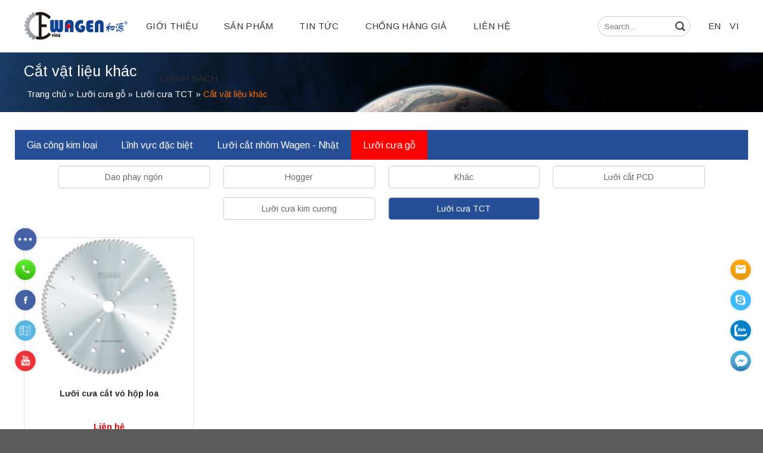

--- FILE ---
content_type: text/html; charset=UTF-8
request_url: https://wagen.vn/danh-muc-san-pham/luoi-cua-go/luoi-cua-tct/cat-vat-lieu-khac/
body_size: 27152
content:
<!DOCTYPE html>
<!--[if IE 9 ]> <html lang="vi" class="ie9 loading-site no-js"> <![endif]-->
<!--[if IE 8 ]> <html lang="vi" class="ie8 loading-site no-js"> <![endif]-->
<!--[if (gte IE 9)|!(IE)]><!--><html lang="vi" class="loading-site no-js"> <!--<![endif]-->
<head>
  <meta charset="UTF-8" />
  <link rel="profile" href="http://gmpg.org/xfn/11" />
  <link rel="pingback" href="https://wagen.vn/xmlrpc.php" />
  <script>(function(html){html.className = html.className.replace(/\bno-js\b/,'js')})(document.documentElement);</script>
<style>
#wpadminbar #wp-admin-bar-wccp_free_top_button .ab-icon:before {
	content: "\f160";
	color: #02CA02;
	top: 3px;
}
#wpadminbar #wp-admin-bar-wccp_free_top_button .ab-icon {
	transform: rotate(45deg);
}
</style>
<meta name='robots' content='index, follow, max-image-preview:large, max-snippet:-1, max-video-preview:-1' />
<meta name="viewport" content="width=device-width, initial-scale=1, maximum-scale=1" />
	<!-- This site is optimized with the Yoast SEO plugin v16.8 - https://yoast.com/wordpress/plugins/seo/ -->
	<title>Lưu trữ Cắt vật liệu khác - Công ty TNHH ICEVINA</title>
	<link rel="canonical" href="https://wagen.vn/danh-muc-san-pham/luoi-cua-go/luoi-cua-tct/cat-vat-lieu-khac/" />
	<meta property="og:locale" content="vi_VN" />
	<meta property="og:type" content="article" />
	<meta property="og:title" content="Lưu trữ Cắt vật liệu khác - Công ty TNHH ICEVINA" />
	<meta property="og:url" content="https://wagen.vn/danh-muc-san-pham/luoi-cua-go/luoi-cua-tct/cat-vat-lieu-khac/" />
	<meta property="og:site_name" content="Công ty TNHH ICEVINA" />
	<meta name="twitter:card" content="summary_large_image" />
	<script type="application/ld+json" class="yoast-schema-graph">{"@context":"https://schema.org","@graph":[{"@type":"WebSite","@id":"https://wagen.vn/#website","url":"https://wagen.vn/","name":"C\u00f4ng ty TNHH ICEVINA","description":"M\u1ed9t trang web m\u1edbi s\u1eed d\u1ee5ng WordPress","potentialAction":[{"@type":"SearchAction","target":{"@type":"EntryPoint","urlTemplate":"https://wagen.vn/?s={search_term_string}"},"query-input":"required name=search_term_string"}],"inLanguage":"vi"},{"@type":"CollectionPage","@id":"https://wagen.vn/danh-muc-san-pham/luoi-cua-go/luoi-cua-tct/cat-vat-lieu-khac/#webpage","url":"https://wagen.vn/danh-muc-san-pham/luoi-cua-go/luoi-cua-tct/cat-vat-lieu-khac/","name":"L\u01b0u tr\u1eef C\u1eaft v\u1eadt li\u1ec7u kh\u00e1c - C\u00f4ng ty TNHH ICEVINA","isPartOf":{"@id":"https://wagen.vn/#website"},"breadcrumb":{"@id":"https://wagen.vn/danh-muc-san-pham/luoi-cua-go/luoi-cua-tct/cat-vat-lieu-khac/#breadcrumb"},"inLanguage":"vi","potentialAction":[{"@type":"ReadAction","target":["https://wagen.vn/danh-muc-san-pham/luoi-cua-go/luoi-cua-tct/cat-vat-lieu-khac/"]}]},{"@type":"BreadcrumbList","@id":"https://wagen.vn/danh-muc-san-pham/luoi-cua-go/luoi-cua-tct/cat-vat-lieu-khac/#breadcrumb","itemListElement":[{"@type":"ListItem","position":1,"name":"Trang ch\u1ee7","item":"https://wagen.vn/"},{"@type":"ListItem","position":2,"name":"L\u01b0\u1ee1i c\u01b0a g\u1ed7","item":"https://wagen.vn/danh-muc-san-pham/luoi-cua-go/"},{"@type":"ListItem","position":3,"name":"L\u01b0\u1ee1i c\u01b0a TCT","item":"https://wagen.vn/danh-muc-san-pham/luoi-cua-go/luoi-cua-tct/"},{"@type":"ListItem","position":4,"name":"C\u1eaft v\u1eadt li\u1ec7u kh\u00e1c"}]}]}</script>
	<!-- / Yoast SEO plugin. -->


<link rel='dns-prefetch' href='//fonts.googleapis.com' />
<link rel="alternate" type="application/rss+xml" title="Dòng thông tin Công ty TNHH ICEVINA &raquo;" href="https://wagen.vn/feed/" />
<link rel="alternate" type="application/rss+xml" title="Công ty TNHH ICEVINA &raquo; Dòng bình luận" href="https://wagen.vn/comments/feed/" />
<link rel="alternate" type="application/rss+xml" title="Nguồn cấp Công ty TNHH ICEVINA &raquo; Cắt vật liệu khác Category" href="https://wagen.vn/danh-muc-san-pham/luoi-cua-go/luoi-cua-tct/cat-vat-lieu-khac/feed/" />
<style id='wp-img-auto-sizes-contain-inline-css' type='text/css'>
img:is([sizes=auto i],[sizes^="auto," i]){contain-intrinsic-size:3000px 1500px}
/*# sourceURL=wp-img-auto-sizes-contain-inline-css */
</style>
<link rel='stylesheet' id='gtranslate-style-css' href='https://wagen.vn/wp-content/plugins/gtranslate/gtranslate-style24.css?ver=6.9' type='text/css' media='all' />
<style id='wp-emoji-styles-inline-css' type='text/css'>

	img.wp-smiley, img.emoji {
		display: inline !important;
		border: none !important;
		box-shadow: none !important;
		height: 1em !important;
		width: 1em !important;
		margin: 0 0.07em !important;
		vertical-align: -0.1em !important;
		background: none !important;
		padding: 0 !important;
	}
/*# sourceURL=wp-emoji-styles-inline-css */
</style>
<style id='wp-block-library-inline-css' type='text/css'>
:root{--wp-block-synced-color:#7a00df;--wp-block-synced-color--rgb:122,0,223;--wp-bound-block-color:var(--wp-block-synced-color);--wp-editor-canvas-background:#ddd;--wp-admin-theme-color:#007cba;--wp-admin-theme-color--rgb:0,124,186;--wp-admin-theme-color-darker-10:#006ba1;--wp-admin-theme-color-darker-10--rgb:0,107,160.5;--wp-admin-theme-color-darker-20:#005a87;--wp-admin-theme-color-darker-20--rgb:0,90,135;--wp-admin-border-width-focus:2px}@media (min-resolution:192dpi){:root{--wp-admin-border-width-focus:1.5px}}.wp-element-button{cursor:pointer}:root .has-very-light-gray-background-color{background-color:#eee}:root .has-very-dark-gray-background-color{background-color:#313131}:root .has-very-light-gray-color{color:#eee}:root .has-very-dark-gray-color{color:#313131}:root .has-vivid-green-cyan-to-vivid-cyan-blue-gradient-background{background:linear-gradient(135deg,#00d084,#0693e3)}:root .has-purple-crush-gradient-background{background:linear-gradient(135deg,#34e2e4,#4721fb 50%,#ab1dfe)}:root .has-hazy-dawn-gradient-background{background:linear-gradient(135deg,#faaca8,#dad0ec)}:root .has-subdued-olive-gradient-background{background:linear-gradient(135deg,#fafae1,#67a671)}:root .has-atomic-cream-gradient-background{background:linear-gradient(135deg,#fdd79a,#004a59)}:root .has-nightshade-gradient-background{background:linear-gradient(135deg,#330968,#31cdcf)}:root .has-midnight-gradient-background{background:linear-gradient(135deg,#020381,#2874fc)}:root{--wp--preset--font-size--normal:16px;--wp--preset--font-size--huge:42px}.has-regular-font-size{font-size:1em}.has-larger-font-size{font-size:2.625em}.has-normal-font-size{font-size:var(--wp--preset--font-size--normal)}.has-huge-font-size{font-size:var(--wp--preset--font-size--huge)}.has-text-align-center{text-align:center}.has-text-align-left{text-align:left}.has-text-align-right{text-align:right}.has-fit-text{white-space:nowrap!important}#end-resizable-editor-section{display:none}.aligncenter{clear:both}.items-justified-left{justify-content:flex-start}.items-justified-center{justify-content:center}.items-justified-right{justify-content:flex-end}.items-justified-space-between{justify-content:space-between}.screen-reader-text{border:0;clip-path:inset(50%);height:1px;margin:-1px;overflow:hidden;padding:0;position:absolute;width:1px;word-wrap:normal!important}.screen-reader-text:focus{background-color:#ddd;clip-path:none;color:#444;display:block;font-size:1em;height:auto;left:5px;line-height:normal;padding:15px 23px 14px;text-decoration:none;top:5px;width:auto;z-index:100000}html :where(.has-border-color){border-style:solid}html :where([style*=border-top-color]){border-top-style:solid}html :where([style*=border-right-color]){border-right-style:solid}html :where([style*=border-bottom-color]){border-bottom-style:solid}html :where([style*=border-left-color]){border-left-style:solid}html :where([style*=border-width]){border-style:solid}html :where([style*=border-top-width]){border-top-style:solid}html :where([style*=border-right-width]){border-right-style:solid}html :where([style*=border-bottom-width]){border-bottom-style:solid}html :where([style*=border-left-width]){border-left-style:solid}html :where(img[class*=wp-image-]){height:auto;max-width:100%}:where(figure){margin:0 0 1em}html :where(.is-position-sticky){--wp-admin--admin-bar--position-offset:var(--wp-admin--admin-bar--height,0px)}@media screen and (max-width:600px){html :where(.is-position-sticky){--wp-admin--admin-bar--position-offset:0px}}

/*# sourceURL=wp-block-library-inline-css */
</style><style id='global-styles-inline-css' type='text/css'>
:root{--wp--preset--aspect-ratio--square: 1;--wp--preset--aspect-ratio--4-3: 4/3;--wp--preset--aspect-ratio--3-4: 3/4;--wp--preset--aspect-ratio--3-2: 3/2;--wp--preset--aspect-ratio--2-3: 2/3;--wp--preset--aspect-ratio--16-9: 16/9;--wp--preset--aspect-ratio--9-16: 9/16;--wp--preset--color--black: #000000;--wp--preset--color--cyan-bluish-gray: #abb8c3;--wp--preset--color--white: #ffffff;--wp--preset--color--pale-pink: #f78da7;--wp--preset--color--vivid-red: #cf2e2e;--wp--preset--color--luminous-vivid-orange: #ff6900;--wp--preset--color--luminous-vivid-amber: #fcb900;--wp--preset--color--light-green-cyan: #7bdcb5;--wp--preset--color--vivid-green-cyan: #00d084;--wp--preset--color--pale-cyan-blue: #8ed1fc;--wp--preset--color--vivid-cyan-blue: #0693e3;--wp--preset--color--vivid-purple: #9b51e0;--wp--preset--gradient--vivid-cyan-blue-to-vivid-purple: linear-gradient(135deg,rgb(6,147,227) 0%,rgb(155,81,224) 100%);--wp--preset--gradient--light-green-cyan-to-vivid-green-cyan: linear-gradient(135deg,rgb(122,220,180) 0%,rgb(0,208,130) 100%);--wp--preset--gradient--luminous-vivid-amber-to-luminous-vivid-orange: linear-gradient(135deg,rgb(252,185,0) 0%,rgb(255,105,0) 100%);--wp--preset--gradient--luminous-vivid-orange-to-vivid-red: linear-gradient(135deg,rgb(255,105,0) 0%,rgb(207,46,46) 100%);--wp--preset--gradient--very-light-gray-to-cyan-bluish-gray: linear-gradient(135deg,rgb(238,238,238) 0%,rgb(169,184,195) 100%);--wp--preset--gradient--cool-to-warm-spectrum: linear-gradient(135deg,rgb(74,234,220) 0%,rgb(151,120,209) 20%,rgb(207,42,186) 40%,rgb(238,44,130) 60%,rgb(251,105,98) 80%,rgb(254,248,76) 100%);--wp--preset--gradient--blush-light-purple: linear-gradient(135deg,rgb(255,206,236) 0%,rgb(152,150,240) 100%);--wp--preset--gradient--blush-bordeaux: linear-gradient(135deg,rgb(254,205,165) 0%,rgb(254,45,45) 50%,rgb(107,0,62) 100%);--wp--preset--gradient--luminous-dusk: linear-gradient(135deg,rgb(255,203,112) 0%,rgb(199,81,192) 50%,rgb(65,88,208) 100%);--wp--preset--gradient--pale-ocean: linear-gradient(135deg,rgb(255,245,203) 0%,rgb(182,227,212) 50%,rgb(51,167,181) 100%);--wp--preset--gradient--electric-grass: linear-gradient(135deg,rgb(202,248,128) 0%,rgb(113,206,126) 100%);--wp--preset--gradient--midnight: linear-gradient(135deg,rgb(2,3,129) 0%,rgb(40,116,252) 100%);--wp--preset--font-size--small: 13px;--wp--preset--font-size--medium: 20px;--wp--preset--font-size--large: 36px;--wp--preset--font-size--x-large: 42px;--wp--preset--spacing--20: 0.44rem;--wp--preset--spacing--30: 0.67rem;--wp--preset--spacing--40: 1rem;--wp--preset--spacing--50: 1.5rem;--wp--preset--spacing--60: 2.25rem;--wp--preset--spacing--70: 3.38rem;--wp--preset--spacing--80: 5.06rem;--wp--preset--shadow--natural: 6px 6px 9px rgba(0, 0, 0, 0.2);--wp--preset--shadow--deep: 12px 12px 50px rgba(0, 0, 0, 0.4);--wp--preset--shadow--sharp: 6px 6px 0px rgba(0, 0, 0, 0.2);--wp--preset--shadow--outlined: 6px 6px 0px -3px rgb(255, 255, 255), 6px 6px rgb(0, 0, 0);--wp--preset--shadow--crisp: 6px 6px 0px rgb(0, 0, 0);}:where(.is-layout-flex){gap: 0.5em;}:where(.is-layout-grid){gap: 0.5em;}body .is-layout-flex{display: flex;}.is-layout-flex{flex-wrap: wrap;align-items: center;}.is-layout-flex > :is(*, div){margin: 0;}body .is-layout-grid{display: grid;}.is-layout-grid > :is(*, div){margin: 0;}:where(.wp-block-columns.is-layout-flex){gap: 2em;}:where(.wp-block-columns.is-layout-grid){gap: 2em;}:where(.wp-block-post-template.is-layout-flex){gap: 1.25em;}:where(.wp-block-post-template.is-layout-grid){gap: 1.25em;}.has-black-color{color: var(--wp--preset--color--black) !important;}.has-cyan-bluish-gray-color{color: var(--wp--preset--color--cyan-bluish-gray) !important;}.has-white-color{color: var(--wp--preset--color--white) !important;}.has-pale-pink-color{color: var(--wp--preset--color--pale-pink) !important;}.has-vivid-red-color{color: var(--wp--preset--color--vivid-red) !important;}.has-luminous-vivid-orange-color{color: var(--wp--preset--color--luminous-vivid-orange) !important;}.has-luminous-vivid-amber-color{color: var(--wp--preset--color--luminous-vivid-amber) !important;}.has-light-green-cyan-color{color: var(--wp--preset--color--light-green-cyan) !important;}.has-vivid-green-cyan-color{color: var(--wp--preset--color--vivid-green-cyan) !important;}.has-pale-cyan-blue-color{color: var(--wp--preset--color--pale-cyan-blue) !important;}.has-vivid-cyan-blue-color{color: var(--wp--preset--color--vivid-cyan-blue) !important;}.has-vivid-purple-color{color: var(--wp--preset--color--vivid-purple) !important;}.has-black-background-color{background-color: var(--wp--preset--color--black) !important;}.has-cyan-bluish-gray-background-color{background-color: var(--wp--preset--color--cyan-bluish-gray) !important;}.has-white-background-color{background-color: var(--wp--preset--color--white) !important;}.has-pale-pink-background-color{background-color: var(--wp--preset--color--pale-pink) !important;}.has-vivid-red-background-color{background-color: var(--wp--preset--color--vivid-red) !important;}.has-luminous-vivid-orange-background-color{background-color: var(--wp--preset--color--luminous-vivid-orange) !important;}.has-luminous-vivid-amber-background-color{background-color: var(--wp--preset--color--luminous-vivid-amber) !important;}.has-light-green-cyan-background-color{background-color: var(--wp--preset--color--light-green-cyan) !important;}.has-vivid-green-cyan-background-color{background-color: var(--wp--preset--color--vivid-green-cyan) !important;}.has-pale-cyan-blue-background-color{background-color: var(--wp--preset--color--pale-cyan-blue) !important;}.has-vivid-cyan-blue-background-color{background-color: var(--wp--preset--color--vivid-cyan-blue) !important;}.has-vivid-purple-background-color{background-color: var(--wp--preset--color--vivid-purple) !important;}.has-black-border-color{border-color: var(--wp--preset--color--black) !important;}.has-cyan-bluish-gray-border-color{border-color: var(--wp--preset--color--cyan-bluish-gray) !important;}.has-white-border-color{border-color: var(--wp--preset--color--white) !important;}.has-pale-pink-border-color{border-color: var(--wp--preset--color--pale-pink) !important;}.has-vivid-red-border-color{border-color: var(--wp--preset--color--vivid-red) !important;}.has-luminous-vivid-orange-border-color{border-color: var(--wp--preset--color--luminous-vivid-orange) !important;}.has-luminous-vivid-amber-border-color{border-color: var(--wp--preset--color--luminous-vivid-amber) !important;}.has-light-green-cyan-border-color{border-color: var(--wp--preset--color--light-green-cyan) !important;}.has-vivid-green-cyan-border-color{border-color: var(--wp--preset--color--vivid-green-cyan) !important;}.has-pale-cyan-blue-border-color{border-color: var(--wp--preset--color--pale-cyan-blue) !important;}.has-vivid-cyan-blue-border-color{border-color: var(--wp--preset--color--vivid-cyan-blue) !important;}.has-vivid-purple-border-color{border-color: var(--wp--preset--color--vivid-purple) !important;}.has-vivid-cyan-blue-to-vivid-purple-gradient-background{background: var(--wp--preset--gradient--vivid-cyan-blue-to-vivid-purple) !important;}.has-light-green-cyan-to-vivid-green-cyan-gradient-background{background: var(--wp--preset--gradient--light-green-cyan-to-vivid-green-cyan) !important;}.has-luminous-vivid-amber-to-luminous-vivid-orange-gradient-background{background: var(--wp--preset--gradient--luminous-vivid-amber-to-luminous-vivid-orange) !important;}.has-luminous-vivid-orange-to-vivid-red-gradient-background{background: var(--wp--preset--gradient--luminous-vivid-orange-to-vivid-red) !important;}.has-very-light-gray-to-cyan-bluish-gray-gradient-background{background: var(--wp--preset--gradient--very-light-gray-to-cyan-bluish-gray) !important;}.has-cool-to-warm-spectrum-gradient-background{background: var(--wp--preset--gradient--cool-to-warm-spectrum) !important;}.has-blush-light-purple-gradient-background{background: var(--wp--preset--gradient--blush-light-purple) !important;}.has-blush-bordeaux-gradient-background{background: var(--wp--preset--gradient--blush-bordeaux) !important;}.has-luminous-dusk-gradient-background{background: var(--wp--preset--gradient--luminous-dusk) !important;}.has-pale-ocean-gradient-background{background: var(--wp--preset--gradient--pale-ocean) !important;}.has-electric-grass-gradient-background{background: var(--wp--preset--gradient--electric-grass) !important;}.has-midnight-gradient-background{background: var(--wp--preset--gradient--midnight) !important;}.has-small-font-size{font-size: var(--wp--preset--font-size--small) !important;}.has-medium-font-size{font-size: var(--wp--preset--font-size--medium) !important;}.has-large-font-size{font-size: var(--wp--preset--font-size--large) !important;}.has-x-large-font-size{font-size: var(--wp--preset--font-size--x-large) !important;}
/*# sourceURL=global-styles-inline-css */
</style>

<style id='classic-theme-styles-inline-css' type='text/css'>
/*! This file is auto-generated */
.wp-block-button__link{color:#fff;background-color:#32373c;border-radius:9999px;box-shadow:none;text-decoration:none;padding:calc(.667em + 2px) calc(1.333em + 2px);font-size:1.125em}.wp-block-file__button{background:#32373c;color:#fff;text-decoration:none}
/*# sourceURL=/wp-includes/css/classic-themes.min.css */
</style>
<link rel='stylesheet' id='css-call-isocal-css' href='https://wagen.vn/wp-content/plugins/all-call-isocal/css/call.css?ver=all' type='text/css' media='all' />
<link rel='stylesheet' id='contact-form-7-css' href='https://wagen.vn/wp-content/plugins/contact-form-7/includes/css/styles.css?ver=5.4.2' type='text/css' media='all' />
<style id='woocommerce-inline-inline-css' type='text/css'>
.woocommerce form .form-row .required { visibility: visible; }
/*# sourceURL=woocommerce-inline-inline-css */
</style>
<link rel='stylesheet' id='yit-style-css' href='https://wagen.vn/wp-content/plugins/tiki-advanced-reviews_2.0/assets/css/yit-advanced-reviews.css?ver=6.9' type='text/css' media='all' />
<link rel='stylesheet' id='flatsome-icons-css' href='https://wagen.vn/wp-content/themes/flatsome/assets/css/fl-icons.css?ver=3.12' type='text/css' media='all' />
<link rel='stylesheet' id='flatsome-main-css' href='https://wagen.vn/wp-content/themes/flatsome/assets/css/flatsome.css?ver=3.13.3' type='text/css' media='all' />
<link rel='stylesheet' id='flatsome-shop-css' href='https://wagen.vn/wp-content/themes/flatsome/assets/css/flatsome-shop.css?ver=3.13.3' type='text/css' media='all' />
<link rel='stylesheet' id='flatsome-style-css' href='https://wagen.vn/wp-content/themes/flatsome-child/style.css?ver=3.0' type='text/css' media='all' />
<link rel='stylesheet' id='css_screen_first-css' href='https://wagen.vn/wp-content/themes/flatsome-child/css/homepage-first-screen.css?ver=6.9' type='text/css' media='all' />
<link rel='stylesheet' id='flatsome-googlefonts-css' href='//fonts.googleapis.com/css?family=Arimo%3Aregular%2C700%2Cregular%2C700%7CDancing+Script%3Aregular%2C400&#038;display=swap&#038;ver=3.9' type='text/css' media='all' />
<script type="text/javascript" src="https://wagen.vn/wp-includes/js/jquery/jquery.min.js?ver=3.7.1" id="jquery-core-js"></script>
<script type="text/javascript" src="https://wagen.vn/wp-includes/js/jquery/jquery-migrate.min.js?ver=3.4.1" id="jquery-migrate-js"></script>
<script type="text/javascript" id="attachments-script-js-extra">
/* <![CDATA[ */
var attach = {"limit_multiple_upload":"0"};
//# sourceURL=attachments-script-js-extra
/* ]]> */
</script>
<script type="text/javascript" src="https://wagen.vn/wp-content/plugins/tiki-advanced-reviews_2.0/assets/js/ywar-attachments.js?ver=6.9" id="attachments-script-js"></script>
<link rel="https://api.w.org/" href="https://wagen.vn/wp-json/" /><link rel="alternate" title="JSON" type="application/json" href="https://wagen.vn/wp-json/wp/v2/product_cat/39" /><link rel="EditURI" type="application/rsd+xml" title="RSD" href="https://wagen.vn/xmlrpc.php?rsd" />
<meta name="generator" content="WordPress 6.9" />
<meta name="generator" content="WooCommerce 5.5.4" />
<style type="text/css" media="screen">
.woocommerce-tabs>.product-tabs>li.reviews_tab {
display: none;
}
</style>
<script id="wpcp_disable_selection" type="text/javascript">
var image_save_msg='You are not allowed to save images!';
	var no_menu_msg='Context Menu disabled!';
	var smessage = "Content is protected !!";

function disableEnterKey(e)
{
	var elemtype = e.target.tagName;
	
	elemtype = elemtype.toUpperCase();
	
	if (elemtype == "TEXT" || elemtype == "TEXTAREA" || elemtype == "INPUT" || elemtype == "PASSWORD" || elemtype == "SELECT" || elemtype == "OPTION" || elemtype == "EMBED")
	{
		elemtype = 'TEXT';
	}
	
	if (e.ctrlKey){
     var key;
     if(window.event)
          key = window.event.keyCode;     //IE
     else
          key = e.which;     //firefox (97)
    //if (key != 17) alert(key);
     if (elemtype!= 'TEXT' && (key == 97 || key == 65 || key == 67 || key == 99 || key == 88 || key == 120 || key == 26 || key == 85  || key == 86 || key == 83 || key == 43 || key == 73))
     {
		if(wccp_free_iscontenteditable(e)) return true;
		show_wpcp_message('You are not allowed to copy content or view source');
		return false;
     }else
     	return true;
     }
}


/*For contenteditable tags*/
function wccp_free_iscontenteditable(e)
{
	var e = e || window.event; // also there is no e.target property in IE. instead IE uses window.event.srcElement
  	
	var target = e.target || e.srcElement;

	var elemtype = e.target.nodeName;
	
	elemtype = elemtype.toUpperCase();
	
	var iscontenteditable = "false";
		
	if(typeof target.getAttribute!="undefined" ) iscontenteditable = target.getAttribute("contenteditable"); // Return true or false as string
	
	var iscontenteditable2 = false;
	
	if(typeof target.isContentEditable!="undefined" ) iscontenteditable2 = target.isContentEditable; // Return true or false as boolean

	if(target.parentElement.isContentEditable) iscontenteditable2 = true;
	
	if (iscontenteditable == "true" || iscontenteditable2 == true)
	{
		if(typeof target.style!="undefined" ) target.style.cursor = "text";
		
		return true;
	}
}

////////////////////////////////////
function disable_copy(e)
{	
	var e = e || window.event; // also there is no e.target property in IE. instead IE uses window.event.srcElement
	
	var elemtype = e.target.tagName;
	
	elemtype = elemtype.toUpperCase();
	
	if (elemtype == "TEXT" || elemtype == "TEXTAREA" || elemtype == "INPUT" || elemtype == "PASSWORD" || elemtype == "SELECT" || elemtype == "OPTION" || elemtype == "EMBED")
	{
		elemtype = 'TEXT';
	}
	
	if(wccp_free_iscontenteditable(e)) return true;
	
	var isSafari = /Safari/.test(navigator.userAgent) && /Apple Computer/.test(navigator.vendor);
	
	var checker_IMG = '';
	if (elemtype == "IMG" && checker_IMG == 'checked' && e.detail >= 2) {show_wpcp_message(alertMsg_IMG);return false;}
	if (elemtype != "TEXT")
	{
		if (smessage !== "" && e.detail == 2)
			show_wpcp_message(smessage);
		
		if (isSafari)
			return true;
		else
			return false;
	}	
}

//////////////////////////////////////////
function disable_copy_ie()
{
	var e = e || window.event;
	var elemtype = window.event.srcElement.nodeName;
	elemtype = elemtype.toUpperCase();
	if(wccp_free_iscontenteditable(e)) return true;
	if (elemtype == "IMG") {show_wpcp_message(alertMsg_IMG);return false;}
	if (elemtype != "TEXT" && elemtype != "TEXTAREA" && elemtype != "INPUT" && elemtype != "PASSWORD" && elemtype != "SELECT" && elemtype != "OPTION" && elemtype != "EMBED")
	{
		return false;
	}
}	
function reEnable()
{
	return true;
}
document.onkeydown = disableEnterKey;
document.onselectstart = disable_copy_ie;
if(navigator.userAgent.indexOf('MSIE')==-1)
{
	document.onmousedown = disable_copy;
	document.onclick = reEnable;
}
function disableSelection(target)
{
    //For IE This code will work
    if (typeof target.onselectstart!="undefined")
    target.onselectstart = disable_copy_ie;
    
    //For Firefox This code will work
    else if (typeof target.style.MozUserSelect!="undefined")
    {target.style.MozUserSelect="none";}
    
    //All other  (ie: Opera) This code will work
    else
    target.onmousedown=function(){return false}
    target.style.cursor = "default";
}
//Calling the JS function directly just after body load
window.onload = function(){disableSelection(document.body);};

//////////////////special for safari Start////////////////
var onlongtouch;
var timer;
var touchduration = 1000; //length of time we want the user to touch before we do something

var elemtype = "";
function touchstart(e) {
	var e = e || window.event;
  // also there is no e.target property in IE.
  // instead IE uses window.event.srcElement
  	var target = e.target || e.srcElement;
	
	elemtype = window.event.srcElement.nodeName;
	
	elemtype = elemtype.toUpperCase();
	
	if(!wccp_pro_is_passive()) e.preventDefault();
	if (!timer) {
		timer = setTimeout(onlongtouch, touchduration);
	}
}

function touchend() {
    //stops short touches from firing the event
    if (timer) {
        clearTimeout(timer);
        timer = null;
    }
	onlongtouch();
}

onlongtouch = function(e) { //this will clear the current selection if anything selected
	
	if (elemtype != "TEXT" && elemtype != "TEXTAREA" && elemtype != "INPUT" && elemtype != "PASSWORD" && elemtype != "SELECT" && elemtype != "EMBED" && elemtype != "OPTION")	
	{
		if (window.getSelection) {
			if (window.getSelection().empty) {  // Chrome
			window.getSelection().empty();
			} else if (window.getSelection().removeAllRanges) {  // Firefox
			window.getSelection().removeAllRanges();
			}
		} else if (document.selection) {  // IE?
			document.selection.empty();
		}
		return false;
	}
};

document.addEventListener("DOMContentLoaded", function(event) { 
    window.addEventListener("touchstart", touchstart, false);
    window.addEventListener("touchend", touchend, false);
});

function wccp_pro_is_passive() {

  var cold = false,
  hike = function() {};

  try {
	  const object1 = {};
  var aid = Object.defineProperty(object1, 'passive', {
  get() {cold = true}
  });
  window.addEventListener('test', hike, aid);
  window.removeEventListener('test', hike, aid);
  } catch (e) {}

  return cold;
}
/*special for safari End*/
</script>
<script id="wpcp_disable_Right_Click" type="text/javascript">
document.ondragstart = function() { return false;}
	function nocontext(e) {
	   return false;
	}
	document.oncontextmenu = nocontext;
</script>
<style>
.unselectable
{
-moz-user-select:none;
-webkit-user-select:none;
cursor: default;
}
html
{
-webkit-touch-callout: none;
-webkit-user-select: none;
-khtml-user-select: none;
-moz-user-select: none;
-ms-user-select: none;
user-select: none;
-webkit-tap-highlight-color: rgba(0,0,0,0);
}
</style>
<script id="wpcp_css_disable_selection" type="text/javascript">
var e = document.getElementsByTagName('body')[0];
if(e)
{
	e.setAttribute('unselectable',on);
}
</script>
<style>.bg{opacity: 0; transition: opacity 1s; -webkit-transition: opacity 1s;} .bg-loaded{opacity: 1;}</style><!--[if IE]><link rel="stylesheet" type="text/css" href="https://wagen.vn/wp-content/themes/flatsome/assets/css/ie-fallback.css"><script src="//cdnjs.cloudflare.com/ajax/libs/html5shiv/3.6.1/html5shiv.js"></script><script>var head = document.getElementsByTagName('head')[0],style = document.createElement('style');style.type = 'text/css';style.styleSheet.cssText = ':before,:after{content:none !important';head.appendChild(style);setTimeout(function(){head.removeChild(style);}, 0);</script><script src="https://wagen.vn/wp-content/themes/flatsome/assets/libs/ie-flexibility.js"></script><![endif]--><!-- Google tag (gtag.js) -->
<script async src="https://www.googletagmanager.com/gtag/js?id=G-ML4MYEHWX3">
</script>
<script>
  window.dataLayer = window.dataLayer || [];
  function gtag(){dataLayer.push(arguments);}
  gtag('js', new Date());

  gtag('config', 'G-ML4MYEHWX3');
</script>	<noscript><style>.woocommerce-product-gallery{ opacity: 1 !important; }</style></noscript>
	<link rel="icon" href="https://wagen.vn/wp-content/uploads/2021/07/cropped-wagen-logopng-32x32.png" sizes="32x32" />
<link rel="icon" href="https://wagen.vn/wp-content/uploads/2021/07/cropped-wagen-logopng-192x192.png" sizes="192x192" />
<link rel="apple-touch-icon" href="https://wagen.vn/wp-content/uploads/2021/07/cropped-wagen-logopng-180x180.png" />
<meta name="msapplication-TileImage" content="https://wagen.vn/wp-content/uploads/2021/07/cropped-wagen-logopng-270x270.png" />
<style id="custom-css" type="text/css">:root {--primary-color: #446084;}.full-width .ubermenu-nav, .container, .row{max-width: 1230px}.row.row-collapse{max-width: 1200px}.row.row-small{max-width: 1222.5px}.row.row-large{max-width: 1260px}.header-main{height: 88px}#logo img{max-height: 88px}#logo{width:175px;}.stuck #logo img{padding:5px 0;}.header-top{min-height: 30px}.transparent .header-main{height: 90px}.transparent #logo img{max-height: 90px}.has-transparent + .page-title:first-of-type,.has-transparent + #main > .page-title,.has-transparent + #main > div > .page-title,.has-transparent + #main .page-header-wrapper:first-of-type .page-title{padding-top: 90px;}.header.show-on-scroll,.stuck .header-main{height:50px!important}.stuck #logo img{max-height: 50px!important}.search-form{ width: 56%;}.header-bottom {background-color: #f1f1f1}.stuck .header-main .nav > li > a{line-height: 50px }@media (max-width: 549px) {.header-main{height: 50px}#logo img{max-height: 50px}}body{font-size: 100%;}@media screen and (max-width: 549px){body{font-size: 100%;}}body{font-family:"Arimo", sans-serif}body{font-weight: 0}.nav > li > a {font-family:"Arimo", sans-serif;}.mobile-sidebar-levels-2 .nav > li > ul > li > a {font-family:"Arimo", sans-serif;}.nav > li > a {font-weight: 700;}.mobile-sidebar-levels-2 .nav > li > ul > li > a {font-weight: 700;}h1,h2,h3,h4,h5,h6,.heading-font, .off-canvas-center .nav-sidebar.nav-vertical > li > a{font-family: "Arimo", sans-serif;}h1,h2,h3,h4,h5,h6,.heading-font,.banner h1,.banner h2{font-weight: 700;}.alt-font{font-family: "Dancing Script", sans-serif;}.alt-font{font-weight: 400!important;}@media screen and (min-width: 550px){.products .box-vertical .box-image{min-width: 247px!important;width: 247px!important;}}.label-new.menu-item > a:after{content:"New";}.label-hot.menu-item > a:after{content:"Hot";}.label-sale.menu-item > a:after{content:"Sale";}.label-popular.menu-item > a:after{content:"Popular";}</style>		<style type="text/css" id="wp-custom-css">
			.shop-container .product-small .box-image img{
	height:230px;
	object-fit:cover;
}		</style>
		<link rel='stylesheet' id='style_slick-css' href='https://wagen.vn/wp-content/themes/flatsome-child/css/slick-style.css?ver=6.9' type='text/css' media='all' />
<link rel='stylesheet' id='style_system-css' href='https://wagen.vn/wp-content/themes/flatsome-child/css/system-core.css?ver=6.9' type='text/css' media='all' />
<link rel='stylesheet' id='style_footer-css' href='https://wagen.vn/wp-content/themes/flatsome-child/css/footer.css?ver=6.9' type='text/css' media='all' />
<link rel='stylesheet' id='style_customize-css' href='https://wagen.vn/wp-content/themes/flatsome-child/css/customize.css?ver=6.9' type='text/css' media='all' />
<link rel='stylesheet' id='css_responsive-css' href='https://wagen.vn/wp-content/themes/flatsome-child/css/responsive.css?ver=6.9' type='text/css' media='all' />
</head>
<body class="archive tax-product_cat term-cat-vat-lieu-khac term-39 wp-theme-flatsome wp-child-theme-flatsome-child theme-flatsome woocommerce woocommerce-page woocommerce-no-js unselectable lightbox nav-dropdown-has-arrow nav-dropdown-has-shadow nav-dropdown-has-border">
    <span class="scroll-to" data-label="Scroll to: #top_home" data-bullet="false" data-link="#top_home"><a name="top_home"></a></span>
  <a class="skip-link screen-reader-text" href="#main">Skip to content</a>
  <div id="wrapper">
        <header id="header" class="header has-sticky sticky-jump">
      <div class="header-wrapper">
        <div id="masthead" class="header-main ">
      <div class="header-inner flex-row container logo-left medium-logo-center" role="navigation">

          <!-- Logo -->
          <div id="logo" class="flex-col logo">
            <!-- Header logo -->
<a href="https://wagen.vn/" title="Công ty TNHH ICEVINA - Một trang web mới sử dụng WordPress" rel="home">
    <img width="175" height="88" src="https://wagen.vn/wp-content/uploads/2021/07/wagen-logopng.png" class="header_logo header-logo" alt="Công ty TNHH ICEVINA"/><img  width="175" height="88" src="https://wagen.vn/wp-content/uploads/2021/07/wagen-logopng.png" class="header-logo-dark" alt="Công ty TNHH ICEVINA"/></a>
          </div>

          <!-- Mobile Left Elements -->
          <div class="flex-col show-for-medium flex-left">
            <ul class="mobile-nav nav nav-left ">
              <li class="nav-icon has-icon">
  		<a href="#" data-open="#main-menu" data-pos="left" data-bg="main-menu-overlay" data-color="" class="is-small" aria-controls="main-menu" aria-expanded="false">
		
		  <i class="icon-menu" ></i>
		  		</a>
	</li>            </ul>
          </div>

          <!-- Left Elements -->
          <div class="flex-col hide-for-medium flex-left
            flex-grow">
            <ul class="header-nav header-nav-main nav nav-left  nav-uppercase" >
              <li id="menu-item-30" class="menu-item menu-item-type-post_type menu-item-object-page menu-item-has-children menu-item-30 menu-item-design-default has-dropdown"><a href="https://wagen.vn/gioi-thieu/" class="nav-top-link">Giới thiệu<i class="icon-angle-down" ></i></a>
<ul class="sub-menu nav-dropdown nav-dropdown-default">
	<li id="menu-item-62" class="menu-item menu-item-type-post_type menu-item-object-page menu-item-62"><a href="https://wagen.vn/ve-cong-ty/">Về công ty</a></li>
	<li id="menu-item-61" class="menu-item menu-item-type-post_type menu-item-object-page menu-item-61"><a href="https://wagen.vn/tam-nhin/">Tầm nhìn</a></li>
	<li id="menu-item-60" class="menu-item menu-item-type-post_type menu-item-object-page menu-item-60"><a href="https://wagen.vn/su-menh/">Sứ mệnh</a></li>
	<li id="menu-item-59" class="menu-item menu-item-type-post_type menu-item-object-page menu-item-59"><a href="https://wagen.vn/gia-tri-cot-loi/">Giá trị cốt lõi</a></li>
</ul>
</li>
<li id="menu-item-180" class="menu-item menu-item-type-custom menu-item-object-custom menu-item-has-children menu-item-180 menu-item-design-default has-dropdown"><a href="#" class="nav-top-link">Sản phẩm<i class="icon-angle-down" ></i></a>
<ul class="sub-menu nav-dropdown nav-dropdown-default">
	<li id="menu-item-71" class="menu-item menu-item-type-taxonomy menu-item-object-product_cat current-product_cat-ancestor menu-item-71"><a href="https://wagen.vn/danh-muc-san-pham/luoi-cua-go/">Lưỡi cưa gỗ</a></li>
	<li id="menu-item-70" class="menu-item menu-item-type-taxonomy menu-item-object-product_cat menu-item-70"><a href="https://wagen.vn/danh-muc-san-pham/gia-cong-kim-loai/">Gia công kim loại</a></li>
	<li id="menu-item-72" class="menu-item menu-item-type-taxonomy menu-item-object-product_cat menu-item-72"><a href="https://wagen.vn/danh-muc-san-pham/linh-vuc-dac-biet/">Lĩnh vực đặc biệt</a></li>
	<li id="menu-item-68" class="menu-item menu-item-type-post_type menu-item-object-page menu-item-68"><a href="https://wagen.vn/downloadwood/">Download(Wood)</a></li>
	<li id="menu-item-69" class="menu-item menu-item-type-post_type menu-item-object-page menu-item-69"><a href="https://wagen.vn/downloadmetal/">Download(Metal)</a></li>
	<li id="menu-item-1160" class="menu-item menu-item-type-taxonomy menu-item-object-product_cat menu-item-1160"><a href="https://wagen.vn/danh-muc-san-pham/luoi-cat-nhom-wagen-nhat/">Lưỡi cắt nhôm Wagen &#8211; Nhật</a></li>
</ul>
</li>
<li id="menu-item-28" class="menu-item menu-item-type-taxonomy menu-item-object-category menu-item-has-children menu-item-28 menu-item-design-default has-dropdown"><a href="https://wagen.vn/tin-tuc/" class="nav-top-link">Tin tức<i class="icon-angle-down" ></i></a>
<ul class="sub-menu nav-dropdown nav-dropdown-default">
	<li id="menu-item-73" class="menu-item menu-item-type-taxonomy menu-item-object-category menu-item-73"><a href="https://wagen.vn/tin-tuc/tin-noi-bo/">Tin nội bộ</a></li>
	<li id="menu-item-74" class="menu-item menu-item-type-taxonomy menu-item-object-category menu-item-74"><a href="https://wagen.vn/tin-tuc/tin-nganh/">Tin ngành</a></li>
</ul>
</li>
<li id="menu-item-1182" class="menu-item menu-item-type-post_type menu-item-object-page menu-item-1182 menu-item-design-default"><a href="https://wagen.vn/chong-hang-gia/" class="nav-top-link">Chống hàng giả</a></li>
<li id="menu-item-29" class="menu-item menu-item-type-post_type menu-item-object-page menu-item-29 menu-item-design-default"><a href="https://wagen.vn/contact-us/" class="nav-top-link">Liên hệ</a></li>
<li id="menu-item-1203" class="menu-item menu-item-type-custom menu-item-object-custom menu-item-has-children menu-item-1203 menu-item-design-default has-dropdown"><a href="#" class="nav-top-link">Chính sách<i class="icon-angle-down" ></i></a>
<ul class="sub-menu nav-dropdown nav-dropdown-default">
	<li id="menu-item-1217" class="menu-item menu-item-type-post_type menu-item-object-page menu-item-1217"><a href="https://wagen.vn/chinh-sach-bao-hanh/">Chính sách bảo hành</a></li>
	<li id="menu-item-1216" class="menu-item menu-item-type-post_type menu-item-object-page menu-item-1216"><a href="https://wagen.vn/chinh-sach-van-chuyen/">Chính sách vận chuyển</a></li>
	<li id="menu-item-1215" class="menu-item menu-item-type-post_type menu-item-object-page menu-item-1215"><a href="https://wagen.vn/chinh-sach-bao-ve-thong-tin-ca-nhan/">Chính sách bảo vệ thông tin cá nhân</a></li>
	<li id="menu-item-1221" class="menu-item menu-item-type-post_type menu-item-object-page menu-item-1221"><a href="https://wagen.vn/quy-dinh-doi-tra/">Quy định đổi trả</a></li>
</ul>
</li>
            </ul>
          </div>

          <!-- Right Elements -->
          <div class="flex-col hide-for-medium flex-right">
            <ul class="header-nav header-nav-main nav nav-right  nav-uppercase">
              <li class="header-search-form search-form html relative has-icon">
	<div class="header-search-form-wrapper">
		<div class="searchform-wrapper ux-search-box relative is-normal"><form role="search" method="get" class="searchform" action="https://wagen.vn/">
	<div class="flex-row relative">
						<div class="flex-col flex-grow">
			<label class="screen-reader-text" for="woocommerce-product-search-field-0">Search for:</label>
			<input type="search" id="woocommerce-product-search-field-0" class="search-field mb-0" placeholder="Search&hellip;" value="" name="s" />
			<input type="hidden" name="post_type" value="product" />
					</div><!-- .flex-col -->
		<div class="flex-col">
			<button type="submit" value="Search" class="ux-search-submit submit-button secondary button icon mb-0">
				<i class="icon-search" ></i>			</button>
		</div><!-- .flex-col -->
	</div><!-- .flex-row -->
	<div class="live-search-results text-left z-top"></div>
</form>
</div>	</div>
</li><li class="html custom html_topbar_left"><!-- GTranslate: https://gtranslate.io/ -->
<a href="#" onclick="doGTranslate('vi|en');return false;" title="English" class="glink nturl notranslate">EN</a> <a href="#" onclick="doGTranslate('vi|vi');return false;" title="Vietnamese" class="glink nturl notranslate">VI</a> <style>
#goog-gt-tt {display:none !important;}
.goog-te-banner-frame {display:none !important;}
.goog-te-menu-value:hover {text-decoration:none !important;}
.goog-text-highlight {background-color:transparent !important;box-shadow:none !important;}
body {top:0 !important;}
#google_translate_element2 {display:none!important;}
</style>

<div id="google_translate_element2"></div>
<script>
function googleTranslateElementInit2() {new google.translate.TranslateElement({pageLanguage: 'vi',autoDisplay: false}, 'google_translate_element2');}
</script><script src="//translate.google.com/translate_a/element.js?cb=googleTranslateElementInit2"></script>


<script>
function GTranslateGetCurrentLang() {var keyValue = document['cookie'].match('(^|;) ?googtrans=([^;]*)(;|$)');return keyValue ? keyValue[2].split('/')[2] : null;}
function GTranslateFireEvent(element,event){try{if(document.createEventObject){var evt=document.createEventObject();element.fireEvent('on'+event,evt)}else{var evt=document.createEvent('HTMLEvents');evt.initEvent(event,true,true);element.dispatchEvent(evt)}}catch(e){}}
function doGTranslate(lang_pair){if(lang_pair.value)lang_pair=lang_pair.value;if(lang_pair=='')return;var lang=lang_pair.split('|')[1];if(GTranslateGetCurrentLang() == null && lang == lang_pair.split('|')[0])return;var teCombo;var sel=document.getElementsByTagName('select');for(var i=0;i<sel.length;i++)if(sel[i].className.indexOf('goog-te-combo')!=-1){teCombo=sel[i];break;}if(document.getElementById('google_translate_element2')==null||document.getElementById('google_translate_element2').innerHTML.length==0||teCombo.length==0||teCombo.innerHTML.length==0){setTimeout(function(){doGTranslate(lang_pair)},500)}else{teCombo.value=lang;GTranslateFireEvent(teCombo,'change');GTranslateFireEvent(teCombo,'change')}}
</script>
</li>            </ul>
          </div>

          <!-- Mobile Right Elements -->
          <div class="flex-col show-for-medium flex-right">
            <ul class="mobile-nav nav nav-right ">
                          </ul>
          </div>

      </div><!-- .header-inner -->
     
      </div><!-- .header-main -->
<div class="header-bg-container fill"><div class="header-bg-image fill"></div><div class="header-bg-color fill"></div></div><!-- .header-bg-container -->      </div><!-- header-wrapper-->
    </header>
      <div class="shop-page-title category-page-title page-title "></div><!-- .page-title -->
      <main id="main" class="">
              <div class="breadcrumd_core not-product" style="background: url(https://wagen.vn/wp-content/uploads/2021/07/jrSErAZ-scaled.jpg) no-repeat;background-size: cover;">
        <div class="row rowbread_core">
          <div class="large-12 col">
            <div class="titbread_addnew tit_archive_core">
                              <div class="titbread_addnew tit_archive_core">
                  <h3 class="visible-last-text">
                    Cắt vật liệu khác    
                  </h3>
                </div>
                            <p id="breadcrumbs" class="clearfix"><span><span><a href="https://wagen.vn/">Trang chủ</a> » <span><a href="https://wagen.vn/danh-muc-san-pham/luoi-cua-go/">Lưỡi cưa gỗ</a> » <span><a href="https://wagen.vn/danh-muc-san-pham/luoi-cua-go/luoi-cua-tct/">Lưỡi cưa TCT</a> » <span class="breadcrumb_last" aria-current="page">Cắt vật liệu khác</span></span></span></span></span></p>            </div>
          </div>
        </div>
      </div>
      <div class="product_sidebar_achive row"><ul class="product-categories"><li class="cat-item cat-item-17 cat-parent"><a href="https://wagen.vn/danh-muc-san-pham/gia-cong-kim-loai/">Gia công kim loại</a><ul class='children'>
<li class="cat-item cat-item-31 cat-parent"><a href="https://wagen.vn/danh-muc-san-pham/gia-cong-kim-loai/luoi-cat-pcd-gia-cong-kim-loai/">Lưỡi cắt PCD</a>	<ul class='children'>
<li class="cat-item cat-item-61"><a href="https://wagen.vn/danh-muc-san-pham/gia-cong-kim-loai/luoi-cat-pcd-gia-cong-kim-loai/dong-khac/">Dòng khác</a></li>
<li class="cat-item cat-item-60"><a href="https://wagen.vn/danh-muc-san-pham/gia-cong-kim-loai/luoi-cat-pcd-gia-cong-kim-loai/luoi-cua-hop-kim-nhom/">Lưỡi cưa hợp kim nhôm</a></li>
	</ul>
</li>
<li class="cat-item cat-item-29 cat-parent"><a href="https://wagen.vn/danh-muc-san-pham/gia-cong-kim-loai/luoi-cat-phi-kim-loai/">Lưỡi cắt phi kim loại</a>	<ul class='children'>
<li class="cat-item cat-item-54"><a href="https://wagen.vn/danh-muc-san-pham/gia-cong-kim-loai/luoi-cat-phi-kim-loai/wst-d-cat-kho/">WST-D (cắt khô)</a></li>
<li class="cat-item cat-item-55"><a href="https://wagen.vn/danh-muc-san-pham/gia-cong-kim-loai/luoi-cat-phi-kim-loai/wst-t-loai-khac/">WST-T (loại khác)</a></li>
	</ul>
</li>
<li class="cat-item cat-item-30 cat-parent"><a href="https://wagen.vn/danh-muc-san-pham/gia-cong-kim-loai/luoi-cua-cat-nhom/">Lưỡi cưa cắt nhôm</a>	<ul class='children'>
<li class="cat-item cat-item-59"><a href="https://wagen.vn/danh-muc-san-pham/gia-cong-kim-loai/luoi-cua-cat-nhom/he-nhom-lam-cua/">Hệ nhôm làm cửa</a></li>
<li class="cat-item cat-item-58"><a href="https://wagen.vn/danh-muc-san-pham/gia-cong-kim-loai/luoi-cua-cat-nhom/nhom-cong-nghiep/">Nhôm công nghiệp</a></li>
<li class="cat-item cat-item-57"><a href="https://wagen.vn/danh-muc-san-pham/gia-cong-kim-loai/luoi-cua-cat-nhom/nhom-duc/">Nhôm đúc</a></li>
<li class="cat-item cat-item-56"><a href="https://wagen.vn/danh-muc-san-pham/gia-cong-kim-loai/luoi-cua-cat-nhom/nhom-thanh-dinh-hinh/">Nhôm thanh định hình</a></li>
	</ul>
</li>
<li class="cat-item cat-item-27 cat-parent"><a href="https://wagen.vn/danh-muc-san-pham/gia-cong-kim-loai/luoi-cua-cat-thep-pho-thong/">Lưỡi cưa cắt thép phổ thông</a>	<ul class='children'>
<li class="cat-item cat-item-51"><a href="https://wagen.vn/danh-muc-san-pham/gia-cong-kim-loai/luoi-cua-cat-thep-pho-thong/wst-m-dong-pho-thong/">WST-M (Dòng phổ thông)</a></li>
<li class="cat-item cat-item-50"><a href="https://wagen.vn/danh-muc-san-pham/gia-cong-kim-loai/luoi-cua-cat-thep-pho-thong/wst-ma-cao-cap/">WST-MA (cao cấp)</a></li>
<li class="cat-item cat-item-49"><a href="https://wagen.vn/danh-muc-san-pham/gia-cong-kim-loai/luoi-cua-cat-thep-pho-thong/wst-p-dong-ong/">WST-P (dùng cắt ống)</a></li>
	</ul>
</li>
<li class="cat-item cat-item-32"><a href="https://wagen.vn/danh-muc-san-pham/gia-cong-kim-loai/luoi-cua-hss/">Lưỡi cưa Hss</a></li>
<li class="cat-item cat-item-28 cat-parent"><a href="https://wagen.vn/danh-muc-san-pham/gia-cong-kim-loai/luoi-cua-ma-pvd/">Lưỡi cưa mạ PVD</a>	<ul class='children'>
<li class="cat-item cat-item-52"><a href="https://wagen.vn/danh-muc-san-pham/gia-cong-kim-loai/luoi-cua-ma-pvd/wst-s-ma-pvd/">WST-S (mạ PVD)</a></li>
<li class="cat-item cat-item-53"><a href="https://wagen.vn/danh-muc-san-pham/gia-cong-kim-loai/luoi-cua-ma-pvd/wst-sr-luoi-cua-gio-ma-pvd/">WST-SR lưỡi cưa gió mạ PVD</a></li>
	</ul>
</li>
</ul>
</li>
<li class="cat-item cat-item-18 cat-parent"><a href="https://wagen.vn/danh-muc-san-pham/linh-vuc-dac-biet/">Lĩnh vực đặc biệt</a><ul class='children'>
<li class="cat-item cat-item-36"><a href="https://wagen.vn/danh-muc-san-pham/linh-vuc-dac-biet/co-the-tuy-chinh-1/">Có thể tùy chỉnh 1</a></li>
<li class="cat-item cat-item-37"><a href="https://wagen.vn/danh-muc-san-pham/linh-vuc-dac-biet/co-the-tuy-chinh-2/">Có thể tùy chỉnh 2</a></li>
<li class="cat-item cat-item-38"><a href="https://wagen.vn/danh-muc-san-pham/linh-vuc-dac-biet/co-the-tuy-chinh-3/">Có thể tùy chỉnh 3</a></li>
</ul>
</li>
<li class="cat-item cat-item-206"><a href="https://wagen.vn/danh-muc-san-pham/luoi-cat-nhom-wagen-nhat/">Lưỡi cắt nhôm Wagen - Nhật</a></li>
<li class="cat-item cat-item-15 cat-parent current-cat-parent"><a href="https://wagen.vn/danh-muc-san-pham/luoi-cua-go/">Lưỡi cưa gỗ</a><ul class='children'>
<li class="cat-item cat-item-22"><a href="https://wagen.vn/danh-muc-san-pham/luoi-cua-go/dao-phay-ngon/">Dao phay ngón</a></li>
<li class="cat-item cat-item-23"><a href="https://wagen.vn/danh-muc-san-pham/luoi-cua-go/hogger/">Hogger</a></li>
<li class="cat-item cat-item-26"><a href="https://wagen.vn/danh-muc-san-pham/luoi-cua-go/khac/">Khác</a></li>
<li class="cat-item cat-item-24 cat-parent"><a href="https://wagen.vn/danh-muc-san-pham/luoi-cua-go/luoi-cat-pcd/">Lưỡi cắt PCD</a>	<ul class='children'>
<li class="cat-item cat-item-48"><a href="https://wagen.vn/danh-muc-san-pham/luoi-cua-go/luoi-cat-pcd/luoi-bao/">Lưỡi bào</a></li>
<li class="cat-item cat-item-46"><a href="https://wagen.vn/danh-muc-san-pham/luoi-cua-go/luoi-cat-pcd/luoi-cat-khac/">Lưỡi cắt khác</a></li>
<li class="cat-item cat-item-47"><a href="https://wagen.vn/danh-muc-san-pham/luoi-cua-go/luoi-cat-pcd/luoi-phay/">Lưỡi phay</a></li>
<li class="cat-item cat-item-45"><a href="https://wagen.vn/danh-muc-san-pham/luoi-cua-go/luoi-cat-pcd/mui-phay/">Mũi phay</a></li>
	</ul>
</li>
<li class="cat-item cat-item-25"><a href="https://wagen.vn/danh-muc-san-pham/luoi-cua-go/luoi-cua-kim-cuong/">Lưỡi cưa kim cương</a></li>
<li class="cat-item cat-item-21 cat-parent current-cat-parent"><a href="https://wagen.vn/danh-muc-san-pham/luoi-cua-go/luoi-cua-tct/">Lưỡi cưa TCT</a>	<ul class='children'>
<li class="cat-item cat-item-39 current-cat"><a href="https://wagen.vn/danh-muc-san-pham/luoi-cua-go/luoi-cua-tct/cat-vat-lieu-khac/">Cắt vật liệu khác</a></li>
<li class="cat-item cat-item-44"><a href="https://wagen.vn/danh-muc-san-pham/luoi-cua-go/luoi-cua-tct/luoi-cua-cat-go/">Lưỡi cưa cắt gỗ</a></li>
<li class="cat-item cat-item-43"><a href="https://wagen.vn/danh-muc-san-pham/luoi-cua-go/luoi-cua-tct/luoi-cua-cat-go-cong-nghiep/">Lưỡi cưa cắt gỗ công nghiệp</a></li>
<li class="cat-item cat-item-41"><a href="https://wagen.vn/danh-muc-san-pham/luoi-cua-go/luoi-cua-tct/luoi-cua-cat-nhua-mica/">Lưỡi cưa cắt nhựa mica</a></li>
<li class="cat-item cat-item-40"><a href="https://wagen.vn/danh-muc-san-pham/luoi-cua-go/luoi-cua-tct/luoi-cua-cat-pcb/">Lưỡi cưa cắt PCB</a></li>
<li class="cat-item cat-item-42"><a href="https://wagen.vn/danh-muc-san-pham/luoi-cua-go/luoi-cua-tct/luoi-cua-cat-tre/">Lưỡi cưa cắt tre</a></li>
	</ul>
</li>
</ul>
</li>
</ul></div><div class="row category-page-row">

		<div class="col large-12">
		<div class="shop-container">
		
		<div class="woocommerce-notices-wrapper"></div><div class="products row row-small large-columns-4 medium-columns-2 small-columns-2">

<div class="product-small col has-hover product type-product post-236 status-publish first instock product_cat-cat-vat-lieu-khac product_tag-dia-cat-wagen product_tag-luoi-cat-nhom-wagen product_tag-luoi-cat-vo-loa product_tag-luoi-cat-wagen has-post-thumbnail shipping-taxable product-type-simple">
	<div class="col-inner">
	
<div class="badge-container absolute left top z-1">
</div>
	<div class="product-small box ">
		<div class="box-image">
			<div class="image-fade_in_back">
				<a href="https://wagen.vn/products/luoi-cua-cat-vo-hop-loa/">
					<img width="247" height="186" src="https://wagen.vn/wp-content/uploads/2021/07/wagen-13-247x186.jpg" class="attachment-woocommerce_thumbnail size-woocommerce_thumbnail" alt="" decoding="async" srcset="https://wagen.vn/wp-content/uploads/2021/07/wagen-13-247x186.jpg 247w, https://wagen.vn/wp-content/uploads/2021/07/wagen-13-510x383.jpg 510w, https://wagen.vn/wp-content/uploads/2021/07/wagen-13-300x225.jpg 300w, https://wagen.vn/wp-content/uploads/2021/07/wagen-13.jpg 612w" sizes="(max-width: 247px) 100vw, 247px" />				</a>
			</div>
			<div class="image-tools is-small top right show-on-hover">
							</div>
			<div class="image-tools is-small hide-for-small bottom left show-on-hover">
							</div>
			<div class="image-tools grid-tools text-center hide-for-small bottom hover-slide-in show-on-hover">
							</div>
					</div><!-- box-image -->

		<div class="box-text box-text-products">
			<div class="title-wrapper"><p class="name product-title woocommerce-loop-product__title"><a href="https://wagen.vn/products/luoi-cua-cat-vo-hop-loa/" class="woocommerce-LoopProduct-link woocommerce-loop-product__link">Lưỡi cưa cắt vỏ hộp loa</a></p></div><div class="price-wrapper">
	<span class="price"><span class="amount-custom"><a href="tel:0398 240 246" id="contact-product">Liên hệ</a></span></span>
</div>		</div><!-- box-text -->
	</div><!-- box -->
		</div><!-- .col-inner -->
</div><!-- col -->
</div><!-- row -->
		</div><!-- shop container -->
		</div><!-- .large-12  -->
</div><!-- .row -->
</main><!-- #main -->
<footer id="footer" class="footer-wrapper">
		<section class="section footer" id="section_1015657538">
		<div class="bg section-bg fill bg-fill  bg-loaded" >

			
			
			

		</div>

		<div class="section-content relative">
			

<div class="row row_top_footer"  id="row-1010298145">


	<div id="col-1151459000" class="col top_footer small-12 large-12"  >
		<div class="col-inner"  >
			
			

<div class="share"><a href="https://twitter.com/FerroTec_Wagen" target="_blank" class="twitter" rel="noopener"></a><br /><a href="#" class="facebook"></a><br /><a href="http://linkedin.com/company/wagen" target="_blank" class="linkin" rel="noopener"></a><br /><a href="https://youtu.be/b8tvbt0Q0io" target="_blank" class="youtube" rel="noopener"></a></div>

		</div>
			</div>

	

</div>
<div class="row row_main_footer"  id="row-1117294186">


	<div id="col-1770554402" class="col nopadding_bottom small-12 large-12"  >
		<div class="col-inner"  >
			
			

<div class="row row-small"  id="row-408052873">


	<div id="col-1502747126" class="col nopadding_bottom medium-3 small-6 large-3"  >
		<div class="col-inner"  >
			
			

<div class="widget_footer">
<h4>Giới thiệu</h4>
<div class="con">
<ul>
<li class="item"><a href="https://wagen.vn/ve-cong-ty/">Về công ty</a></li>
<li class="item"><a href="https://wagen.vn/tam-nhin/">Tầm nhìn</a></li>
<li class="item"><a href="https://wagen.vn/su-menh/">Sứ mệnh</a></li>
<li class="item"><a href="https://wagen.vn/gia-tri-cot-loi/">Giá trị cốt lõi</a></li>
</ul>
</div>
</div>

		</div>
			</div>

	

	<div id="col-1137344006" class="col nopadding_bottom medium-3 small-6 large-3"  >
		<div class="col-inner"  >
			
			

<div class="widget_footer">
<h4>Sản phẩm</h4>
<div class="con">
<ul>
<li class="item"><a href="https://wagen.vn/danh-muc-san-pham/luoi-cua-go/">Lưỡi cưa gỗ</a></li>
<li class="item"><a href="https://wagen.vn/danh-muc-san-pham/gia-cong-kim-loai/">Gia công kim loại</a></li>
<li class="item"><a href="https://wagen.vn/danh-muc-san-pham/linh-vuc-dac-biet/">Lĩnh vực đặc biệt</a></li>
<li class="item"><a href="https://wagen.vn/downloadmetal/">Download(Metal)</a></li>
<li class="item"><a href="https://wagen.vn/downloadwood/">Download(Wood)</a></li>
</ul>
</div>
</div>

		</div>
			</div>

	

	<div id="col-24342956" class="col nopadding_bottom medium-3 small-6 large-3"  >
		<div class="col-inner"  >
			
			

<div class="widget_footer">
<h4>Tin tức</h4>
<div class="con">
<ul>
<li class="item"><a href="#">Tin công ty</a></li>
<li class="item"><a href="#">Tin ngành</a></li>
</ul>
</div>
</div>

		</div>
			</div>

	

	<div id="col-1949989951" class="col nopadding_bottom medium-3 small-6 large-3"  >
		<div class="col-inner"  >
			
			

<div class="widget_footer">
<h4>Dịch vụ và Công nghệ</h4>
<div class="con">
<ul>
<li class="item"><a href="https://wagen.vn/dich-vu/" rel="noopener">Dịch vụ</a></li>
<li class="item"><a href="https://wagen.vn/">Chống hàng giả</a></li>
<li class="item"><a href="https://wagen.vn/chinh-sach-bao-hanh/" rel="noopener">Chính sách bảo hành</a></li>
</ul>
</div>
</div>

		</div>
			</div>

	

</div>

		</div>
			</div>

	

</div>

		</div>

		
<style>
#section_1015657538 {
  padding-top: 30px;
  padding-bottom: 30px;
  background-color: rgb(76, 77, 78);
}
</style>
	</section>
	
	<section class="section bottom_footer" id="section_561857391">
		<div class="bg section-bg fill bg-fill  bg-loaded" >

			
			
			

		</div>

		<div class="section-content relative">
			

<div class="row"  id="row-1197531823">


	<div id="col-121338545" class="col medium-9 small-12 large-9"  >
		<div class="col-inner"  >
			
			

<div class="con_botom">
<div class="fnav"><strong>Công ty TNHH ICEVINA</strong><br /><strong>Địa chỉ:</strong> Số 31 ngõ 435 Xuân Đỉnh, Bắc Từ Liêm, Hà Nội<br /><strong>Số điện thoại:</strong> <a href="tel:0398 240 246">0398 240 246</a><br /><strong>Email:</strong> <a href="mailto:sales@wagen.vn">sales@wagen.vn</a><br /><strong>Người đại diện: </strong>Đinh Duy Chương - Giám đốc<br /><strong>Giấy phép đăng ký kinh doanh: </strong>0108368279 cấp ngày 18-7-2018 bởi Sở Kế Hoạch Đầu Tư HN</div>
<div class="tit">Copyright © 2021 wagen.vn. <span style="color: #808080;"><a style="color: #808080;" href="https://wagen.vn/chinh-sach-bao-ve-thong-tin-ca-nhan/">Chính sách bảo vệ thông tin cá nhân</a>.</span></div>
</div>

		</div>
			</div>

	

	<div id="col-1041394880" class="col medium-3 small-12 large-3"  >
		<div class="col-inner"  >
			
			

	<div class="img has-hover qr_code x md-x lg-x y md-y lg-y" id="image_1209570530">
								<div class="img-inner dark" >
			<img width="85" height="85" src="https://wagen.vn/wp-content/uploads/2021/08/qr-1.jpg" class="attachment-original size-original" alt="" decoding="async" loading="lazy" />						
					</div>
								
<style>
#image_1209570530 {
  width: 100%;
}
</style>
	</div>
	


		</div>
			</div>

	

</div>

		</div>

		
<style>
#section_561857391 {
  padding-top: 0px;
  padding-bottom: 0px;
  background-color: rgb(56, 56, 56);
}
</style>
	</section>
	
<div class="absolute-footer dark medium-text-center small-text-center">
  <div class="container clearfix">

          <div class="footer-secondary pull-right">
                <div class="payment-icons inline-block"><div class="payment-icon"><svg version="1.1" xmlns="http://www.w3.org/2000/svg" xmlns:xlink="http://www.w3.org/1999/xlink"  viewBox="0 0 64 32">
<path d="M10.781 7.688c-0.251-1.283-1.219-1.688-2.344-1.688h-8.376l-0.061 0.405c5.749 1.469 10.469 4.595 12.595 10.501l-1.813-9.219zM13.125 19.688l-0.531-2.781c-1.096-2.907-3.752-5.594-6.752-6.813l4.219 15.939h5.469l8.157-20.032h-5.501l-5.062 13.688zM27.72 26.061l3.248-20.061h-5.187l-3.251 20.061h5.189zM41.875 5.656c-5.125 0-8.717 2.72-8.749 6.624-0.032 2.877 2.563 4.469 4.531 5.439 2.032 0.968 2.688 1.624 2.688 2.499 0 1.344-1.624 1.939-3.093 1.939-2.093 0-3.219-0.251-4.875-1.032l-0.688-0.344-0.719 4.499c1.219 0.563 3.437 1.064 5.781 1.064 5.437 0.032 8.97-2.688 9.032-6.843 0-2.282-1.405-4-4.376-5.439-1.811-0.904-2.904-1.563-2.904-2.499 0-0.843 0.936-1.72 2.968-1.72 1.688-0.029 2.936 0.314 3.875 0.752l0.469 0.248 0.717-4.344c-1.032-0.406-2.656-0.844-4.656-0.844zM55.813 6c-1.251 0-2.189 0.376-2.72 1.688l-7.688 18.374h5.437c0.877-2.467 1.096-3 1.096-3 0.592 0 5.875 0 6.624 0 0 0 0.157 0.688 0.624 3h4.813l-4.187-20.061h-4zM53.405 18.938c0 0 0.437-1.157 2.064-5.594-0.032 0.032 0.437-1.157 0.688-1.907l0.374 1.72c0.968 4.781 1.189 5.781 1.189 5.781-0.813 0-3.283 0-4.315 0z"></path>
</svg>
</div><div class="payment-icon"><svg version="1.1" xmlns="http://www.w3.org/2000/svg" xmlns:xlink="http://www.w3.org/1999/xlink"  viewBox="0 0 64 32">
<path d="M35.255 12.078h-2.396c-0.229 0-0.444 0.114-0.572 0.303l-3.306 4.868-1.4-4.678c-0.088-0.292-0.358-0.493-0.663-0.493h-2.355c-0.284 0-0.485 0.28-0.393 0.548l2.638 7.745-2.481 3.501c-0.195 0.275 0.002 0.655 0.339 0.655h2.394c0.227 0 0.439-0.111 0.569-0.297l7.968-11.501c0.191-0.275-0.006-0.652-0.341-0.652zM19.237 16.718c-0.23 1.362-1.311 2.276-2.691 2.276-0.691 0-1.245-0.223-1.601-0.644-0.353-0.417-0.485-1.012-0.374-1.674 0.214-1.35 1.313-2.294 2.671-2.294 0.677 0 1.227 0.225 1.589 0.65 0.365 0.428 0.509 1.027 0.404 1.686zM22.559 12.078h-2.384c-0.204 0-0.378 0.148-0.41 0.351l-0.104 0.666-0.166-0.241c-0.517-0.749-1.667-1-2.817-1-2.634 0-4.883 1.996-5.321 4.796-0.228 1.396 0.095 2.731 0.888 3.662 0.727 0.856 1.765 1.212 3.002 1.212 2.123 0 3.3-1.363 3.3-1.363l-0.106 0.662c-0.040 0.252 0.155 0.479 0.41 0.479h2.147c0.341 0 0.63-0.247 0.684-0.584l1.289-8.161c0.040-0.251-0.155-0.479-0.41-0.479zM8.254 12.135c-0.272 1.787-1.636 1.787-2.957 1.787h-0.751l0.527-3.336c0.031-0.202 0.205-0.35 0.41-0.35h0.345c0.899 0 1.747 0 2.185 0.511 0.262 0.307 0.341 0.761 0.242 1.388zM7.68 7.473h-4.979c-0.341 0-0.63 0.248-0.684 0.584l-2.013 12.765c-0.040 0.252 0.155 0.479 0.41 0.479h2.378c0.34 0 0.63-0.248 0.683-0.584l0.543-3.444c0.053-0.337 0.343-0.584 0.683-0.584h1.575c3.279 0 5.172-1.587 5.666-4.732 0.223-1.375 0.009-2.456-0.635-3.212-0.707-0.832-1.962-1.272-3.628-1.272zM60.876 7.823l-2.043 12.998c-0.040 0.252 0.155 0.479 0.41 0.479h2.055c0.34 0 0.63-0.248 0.683-0.584l2.015-12.765c0.040-0.252-0.155-0.479-0.41-0.479h-2.299c-0.205 0.001-0.379 0.148-0.41 0.351zM54.744 16.718c-0.23 1.362-1.311 2.276-2.691 2.276-0.691 0-1.245-0.223-1.601-0.644-0.353-0.417-0.485-1.012-0.374-1.674 0.214-1.35 1.313-2.294 2.671-2.294 0.677 0 1.227 0.225 1.589 0.65 0.365 0.428 0.509 1.027 0.404 1.686zM58.066 12.078h-2.384c-0.204 0-0.378 0.148-0.41 0.351l-0.104 0.666-0.167-0.241c-0.516-0.749-1.667-1-2.816-1-2.634 0-4.883 1.996-5.321 4.796-0.228 1.396 0.095 2.731 0.888 3.662 0.727 0.856 1.765 1.212 3.002 1.212 2.123 0 3.3-1.363 3.3-1.363l-0.106 0.662c-0.040 0.252 0.155 0.479 0.41 0.479h2.147c0.341 0 0.63-0.247 0.684-0.584l1.289-8.161c0.040-0.252-0.156-0.479-0.41-0.479zM43.761 12.135c-0.272 1.787-1.636 1.787-2.957 1.787h-0.751l0.527-3.336c0.031-0.202 0.205-0.35 0.41-0.35h0.345c0.899 0 1.747 0 2.185 0.511 0.261 0.307 0.34 0.761 0.241 1.388zM43.187 7.473h-4.979c-0.341 0-0.63 0.248-0.684 0.584l-2.013 12.765c-0.040 0.252 0.156 0.479 0.41 0.479h2.554c0.238 0 0.441-0.173 0.478-0.408l0.572-3.619c0.053-0.337 0.343-0.584 0.683-0.584h1.575c3.279 0 5.172-1.587 5.666-4.732 0.223-1.375 0.009-2.456-0.635-3.212-0.707-0.832-1.962-1.272-3.627-1.272z"></path>
</svg>
</div><div class="payment-icon"><svg version="1.1" xmlns="http://www.w3.org/2000/svg" xmlns:xlink="http://www.w3.org/1999/xlink"  viewBox="0 0 64 32">
<path d="M7.114 14.656c-1.375-0.5-2.125-0.906-2.125-1.531 0-0.531 0.437-0.812 1.188-0.812 1.437 0 2.875 0.531 3.875 1.031l0.563-3.5c-0.781-0.375-2.406-1-4.656-1-1.594 0-2.906 0.406-3.844 1.188-1 0.812-1.5 2-1.5 3.406 0 2.563 1.563 3.688 4.125 4.594 1.625 0.594 2.188 1 2.188 1.656 0 0.625-0.531 0.969-1.5 0.969-1.188 0-3.156-0.594-4.437-1.343l-0.563 3.531c1.094 0.625 3.125 1.281 5.25 1.281 1.688 0 3.063-0.406 4.031-1.157 1.063-0.843 1.594-2.062 1.594-3.656-0.001-2.625-1.595-3.719-4.188-4.657zM21.114 9.125h-3v-4.219l-4.031 0.656-0.563 3.563-1.437 0.25-0.531 3.219h1.937v6.844c0 1.781 0.469 3 1.375 3.75 0.781 0.625 1.907 0.938 3.469 0.938 1.219 0 1.937-0.219 2.468-0.344v-3.688c-0.282 0.063-0.938 0.22-1.375 0.22-0.906 0-1.313-0.5-1.313-1.563v-6.156h2.406l0.595-3.469zM30.396 9.031c-0.313-0.062-0.594-0.093-0.876-0.093-1.312 0-2.374 0.687-2.781 1.937l-0.313-1.75h-4.093v14.719h4.687v-9.563c0.594-0.719 1.437-0.968 2.563-0.968 0.25 0 0.5 0 0.812 0.062v-4.344zM33.895 2.719c-1.375 0-2.468 1.094-2.468 2.469s1.094 2.5 2.468 2.5 2.469-1.124 2.469-2.5-1.094-2.469-2.469-2.469zM36.239 23.844v-14.719h-4.687v14.719h4.687zM49.583 10.468c-0.843-1.094-2-1.625-3.469-1.625-1.343 0-2.531 0.563-3.656 1.75l-0.25-1.469h-4.125v20.155l4.688-0.781v-4.719c0.719 0.219 1.469 0.344 2.125 0.344 1.157 0 2.876-0.313 4.188-1.75 1.281-1.375 1.907-3.5 1.907-6.313 0-2.499-0.469-4.405-1.407-5.593zM45.677 19.532c-0.375 0.687-0.969 1.094-1.625 1.094-0.468 0-0.906-0.093-1.281-0.281v-7c0.812-0.844 1.531-0.938 1.781-0.938 1.188 0 1.781 1.313 1.781 3.812 0.001 1.437-0.219 2.531-0.656 3.313zM62.927 10.843c-1.032-1.312-2.563-2-4.501-2-4 0-6.468 2.938-6.468 7.688 0 2.625 0.656 4.625 1.968 5.875 1.157 1.157 2.844 1.719 5.032 1.719 2 0 3.844-0.469 5-1.251l-0.501-3.219c-1.157 0.625-2.5 0.969-4 0.969-0.906 0-1.532-0.188-1.969-0.594-0.5-0.406-0.781-1.094-0.875-2.062h7.75c0.031-0.219 0.062-1.281 0.062-1.625 0.001-2.344-0.5-4.188-1.499-5.5zM56.583 15.094c0.125-2.093 0.687-3.062 1.75-3.062s1.625 1 1.687 3.062h-3.437z"></path>
</svg>
</div><div class="payment-icon"><svg version="1.1" xmlns="http://www.w3.org/2000/svg" xmlns:xlink="http://www.w3.org/1999/xlink"  viewBox="0 0 64 32">
<path d="M42.667-0c-4.099 0-7.836 1.543-10.667 4.077-2.831-2.534-6.568-4.077-10.667-4.077-8.836 0-16 7.163-16 16s7.164 16 16 16c4.099 0 7.835-1.543 10.667-4.077 2.831 2.534 6.568 4.077 10.667 4.077 8.837 0 16-7.163 16-16s-7.163-16-16-16zM11.934 19.828l0.924-5.809-2.112 5.809h-1.188v-5.809l-1.056 5.809h-1.584l1.32-7.657h2.376v4.753l1.716-4.753h2.508l-1.32 7.657h-1.585zM19.327 18.244c-0.088 0.528-0.178 0.924-0.264 1.188v0.396h-1.32v-0.66c-0.353 0.528-0.924 0.792-1.716 0.792-0.442 0-0.792-0.132-1.056-0.396-0.264-0.351-0.396-0.792-0.396-1.32 0-0.792 0.218-1.364 0.66-1.716 0.614-0.44 1.364-0.66 2.244-0.66h0.66v-0.396c0-0.351-0.353-0.528-1.056-0.528-0.442 0-1.012 0.088-1.716 0.264 0.086-0.351 0.175-0.792 0.264-1.32 0.703-0.264 1.32-0.396 1.848-0.396 1.496 0 2.244 0.616 2.244 1.848 0 0.353-0.046 0.749-0.132 1.188-0.089 0.616-0.179 1.188-0.264 1.716zM24.079 15.076c-0.264-0.086-0.66-0.132-1.188-0.132s-0.792 0.177-0.792 0.528c0 0.177 0.044 0.31 0.132 0.396l0.528 0.264c0.792 0.442 1.188 1.012 1.188 1.716 0 1.409-0.838 2.112-2.508 2.112-0.792 0-1.366-0.044-1.716-0.132 0.086-0.351 0.175-0.836 0.264-1.452 0.703 0.177 1.188 0.264 1.452 0.264 0.614 0 0.924-0.175 0.924-0.528 0-0.175-0.046-0.308-0.132-0.396-0.178-0.175-0.396-0.308-0.66-0.396-0.792-0.351-1.188-0.924-1.188-1.716 0-1.407 0.792-2.112 2.376-2.112 0.792 0 1.32 0.045 1.584 0.132l-0.265 1.451zM27.512 15.208h-0.924c0 0.442-0.046 0.838-0.132 1.188 0 0.088-0.022 0.264-0.066 0.528-0.046 0.264-0.112 0.442-0.198 0.528v0.528c0 0.353 0.175 0.528 0.528 0.528 0.175 0 0.35-0.044 0.528-0.132l-0.264 1.452c-0.264 0.088-0.66 0.132-1.188 0.132-0.881 0-1.32-0.44-1.32-1.32 0-0.528 0.086-1.099 0.264-1.716l0.66-4.225h1.584l-0.132 0.924h0.792l-0.132 1.585zM32.66 17.32h-3.3c0 0.442 0.086 0.749 0.264 0.924 0.264 0.264 0.66 0.396 1.188 0.396s1.1-0.175 1.716-0.528l-0.264 1.584c-0.442 0.177-1.012 0.264-1.716 0.264-1.848 0-2.772-0.924-2.772-2.773 0-1.142 0.264-2.024 0.792-2.64 0.528-0.703 1.188-1.056 1.98-1.056 0.703 0 1.274 0.22 1.716 0.66 0.35 0.353 0.528 0.881 0.528 1.584 0.001 0.617-0.046 1.145-0.132 1.585zM35.3 16.132c-0.264 0.97-0.484 2.201-0.66 3.697h-1.716l0.132-0.396c0.35-2.463 0.614-4.4 0.792-5.809h1.584l-0.132 0.924c0.264-0.44 0.528-0.703 0.792-0.792 0.264-0.264 0.528-0.308 0.792-0.132-0.088 0.088-0.31 0.706-0.66 1.848-0.353-0.086-0.661 0.132-0.925 0.66zM41.241 19.697c-0.353 0.177-0.838 0.264-1.452 0.264-0.881 0-1.584-0.308-2.112-0.924-0.528-0.528-0.792-1.32-0.792-2.376 0-1.32 0.35-2.42 1.056-3.3 0.614-0.879 1.496-1.32 2.64-1.32 0.44 0 1.056 0.132 1.848 0.396l-0.264 1.584c-0.528-0.264-1.012-0.396-1.452-0.396-0.707 0-1.235 0.264-1.584 0.792-0.353 0.442-0.528 1.144-0.528 2.112 0 0.616 0.132 1.056 0.396 1.32 0.264 0.353 0.614 0.528 1.056 0.528 0.44 0 0.924-0.132 1.452-0.396l-0.264 1.717zM47.115 15.868c-0.046 0.264-0.066 0.484-0.066 0.66-0.088 0.442-0.178 1.035-0.264 1.782-0.088 0.749-0.178 1.254-0.264 1.518h-1.32v-0.66c-0.353 0.528-0.924 0.792-1.716 0.792-0.442 0-0.792-0.132-1.056-0.396-0.264-0.351-0.396-0.792-0.396-1.32 0-0.792 0.218-1.364 0.66-1.716 0.614-0.44 1.32-0.66 2.112-0.66h0.66c0.086-0.086 0.132-0.218 0.132-0.396 0-0.351-0.353-0.528-1.056-0.528-0.442 0-1.012 0.088-1.716 0.264 0-0.351 0.086-0.792 0.264-1.32 0.703-0.264 1.32-0.396 1.848-0.396 1.496 0 2.245 0.616 2.245 1.848 0.001 0.089-0.021 0.264-0.065 0.529zM49.69 16.132c-0.178 0.528-0.396 1.762-0.66 3.697h-1.716l0.132-0.396c0.35-1.935 0.614-3.872 0.792-5.809h1.584c0 0.353-0.046 0.66-0.132 0.924 0.264-0.44 0.528-0.703 0.792-0.792 0.35-0.175 0.614-0.218 0.792-0.132-0.353 0.442-0.574 1.056-0.66 1.848-0.353-0.086-0.66 0.132-0.925 0.66zM54.178 19.828l0.132-0.528c-0.353 0.442-0.838 0.66-1.452 0.66-0.707 0-1.188-0.218-1.452-0.66-0.442-0.614-0.66-1.232-0.66-1.848 0-1.142 0.308-2.067 0.924-2.773 0.44-0.703 1.056-1.056 1.848-1.056 0.528 0 1.056 0.264 1.584 0.792l0.264-2.244h1.716l-1.32 7.657h-1.585zM16.159 17.98c0 0.442 0.175 0.66 0.528 0.66 0.35 0 0.614-0.132 0.792-0.396 0.264-0.264 0.396-0.66 0.396-1.188h-0.397c-0.881 0-1.32 0.31-1.32 0.924zM31.076 15.076c-0.088 0-0.178-0.043-0.264-0.132h-0.264c-0.528 0-0.881 0.353-1.056 1.056h1.848v-0.396l-0.132-0.264c-0.001-0.086-0.047-0.175-0.133-0.264zM43.617 17.98c0 0.442 0.175 0.66 0.528 0.66 0.35 0 0.614-0.132 0.792-0.396 0.264-0.264 0.396-0.66 0.396-1.188h-0.396c-0.881 0-1.32 0.31-1.32 0.924zM53.782 15.076c-0.353 0-0.66 0.22-0.924 0.66-0.178 0.264-0.264 0.749-0.264 1.452 0 0.792 0.264 1.188 0.792 1.188 0.35 0 0.66-0.175 0.924-0.528 0.264-0.351 0.396-0.879 0.396-1.584-0.001-0.792-0.311-1.188-0.925-1.188z"></path>
</svg>
</div><div class="payment-icon"><svg version="1.1" xmlns="http://www.w3.org/2000/svg" xmlns:xlink="http://www.w3.org/1999/xlink"  viewBox="0 0 64 32">
<path d="M13.043 8.356c-0.46 0-0.873 0.138-1.24 0.413s-0.662 0.681-0.885 1.217c-0.223 0.536-0.334 1.112-0.334 1.727 0 0.568 0.119 0.99 0.358 1.265s0.619 0.413 1.141 0.413c0.508 0 1.096-0.131 1.765-0.393v1.327c-0.693 0.262-1.389 0.393-2.089 0.393-0.884 0-1.572-0.254-2.063-0.763s-0.736-1.229-0.736-2.161c0-0.892 0.181-1.712 0.543-2.462s0.846-1.32 1.452-1.709 1.302-0.584 2.089-0.584c0.435 0 0.822 0.038 1.159 0.115s0.7 0.217 1.086 0.421l-0.616 1.276c-0.369-0.201-0.673-0.333-0.914-0.398s-0.478-0.097-0.715-0.097zM19.524 12.842h-2.47l-0.898 1.776h-1.671l3.999-7.491h1.948l0.767 7.491h-1.551l-0.125-1.776zM19.446 11.515l-0.136-1.786c-0.035-0.445-0.052-0.876-0.052-1.291v-0.184c-0.153 0.408-0.343 0.84-0.569 1.296l-0.982 1.965h1.739zM27.049 12.413c0 0.711-0.257 1.273-0.773 1.686s-1.213 0.62-2.094 0.62c-0.769 0-1.389-0.153-1.859-0.46v-1.398c0.672 0.367 1.295 0.551 1.869 0.551 0.39 0 0.694-0.072 0.914-0.217s0.329-0.343 0.329-0.595c0-0.147-0.024-0.275-0.070-0.385s-0.114-0.214-0.201-0.309c-0.087-0.095-0.303-0.269-0.648-0.52-0.481-0.337-0.818-0.67-1.013-1s-0.293-0.685-0.293-1.066c0-0.439 0.108-0.831 0.324-1.176s0.523-0.614 0.922-0.806 0.857-0.288 1.376-0.288c0.755 0 1.446 0.168 2.073 0.505l-0.569 1.189c-0.543-0.252-1.044-0.378-1.504-0.378-0.289 0-0.525 0.077-0.71 0.23s-0.276 0.355-0.276 0.607c0 0.207 0.058 0.389 0.172 0.543s0.372 0.36 0.773 0.615c0.421 0.272 0.736 0.572 0.945 0.9s0.313 0.712 0.313 1.151zM33.969 14.618h-1.597l0.7-3.22h-2.46l-0.7 3.22h-1.592l1.613-7.46h1.597l-0.632 2.924h2.459l0.632-2.924h1.592l-1.613 7.46zM46.319 9.831c0 0.963-0.172 1.824-0.517 2.585s-0.816 1.334-1.415 1.722c-0.598 0.388-1.288 0.582-2.067 0.582-0.891 0-1.587-0.251-2.086-0.753s-0.749-1.198-0.749-2.090c0-0.902 0.172-1.731 0.517-2.488s0.82-1.338 1.425-1.743c0.605-0.405 1.306-0.607 2.099-0.607 0.888 0 1.575 0.245 2.063 0.735s0.73 1.176 0.73 2.056zM43.395 8.356c-0.421 0-0.808 0.155-1.159 0.467s-0.627 0.739-0.828 1.283-0.3 1.135-0.3 1.771c0 0.5 0.116 0.877 0.348 1.133s0.558 0.383 0.979 0.383 0.805-0.148 1.151-0.444c0.346-0.296 0.617-0.714 0.812-1.255s0.292-1.148 0.292-1.822c0-0.483-0.113-0.856-0.339-1.12-0.227-0.264-0.546-0.396-0.957-0.396zM53.427 14.618h-1.786l-1.859-5.644h-0.031l-0.021 0.163c-0.111 0.735-0.227 1.391-0.344 1.97l-0.757 3.511h-1.436l1.613-7.46h1.864l1.775 5.496h0.021c0.042-0.259 0.109-0.628 0.203-1.107s0.407-1.942 0.94-4.388h1.43l-1.613 7.461zM13.296 20.185c0 0.98-0.177 1.832-0.532 2.556s-0.868 1.274-1.539 1.652c-0.672 0.379-1.464 0.568-2.376 0.568h-2.449l1.678-7.68h2.15c0.977 0 1.733 0.25 2.267 0.751s0.801 1.219 0.801 2.154zM8.925 23.615c0.536 0 1.003-0.133 1.401-0.399s0.71-0.657 0.934-1.174c0.225-0.517 0.337-1.108 0.337-1.773 0-0.54-0.131-0.95-0.394-1.232s-0.64-0.423-1.132-0.423h-0.624l-1.097 5.001h0.575zM18.64 24.96h-4.436l1.678-7.68h4.442l-0.293 1.334h-2.78l-0.364 1.686h2.59l-0.299 1.334h-2.59l-0.435 1.98h2.78l-0.293 1.345zM20.509 24.96l1.678-7.68h1.661l-1.39 6.335h2.78l-0.294 1.345h-4.436zM26.547 24.96l1.694-7.68h1.656l-1.694 7.68h-1.656zM33.021 23.389c0.282-0.774 0.481-1.27 0.597-1.487l2.346-4.623h1.716l-4.061 7.68h-1.814l-0.689-7.68h1.602l0.277 4.623c0.015 0.157 0.022 0.39 0.022 0.699-0.007 0.361-0.018 0.623-0.033 0.788h0.038zM41.678 24.96h-4.437l1.678-7.68h4.442l-0.293 1.334h-2.78l-0.364 1.686h2.59l-0.299 1.334h-2.59l-0.435 1.98h2.78l-0.293 1.345zM45.849 22.013l-0.646 2.947h-1.656l1.678-7.68h1.949c0.858 0 1.502 0.179 1.933 0.536s0.646 0.881 0.646 1.571c0 0.554-0.15 1.029-0.451 1.426s-0.733 0.692-1.298 0.885l1.417 3.263h-1.803l-1.124-2.947h-0.646zM46.137 20.689h0.424c0.474 0 0.843-0.1 1.108-0.3s0.396-0.504 0.396-0.914c0-0.287-0.086-0.502-0.258-0.646s-0.442-0.216-0.812-0.216h-0.402l-0.456 2.076zM53.712 20.39l2.031-3.11h1.857l-3.355 4.744-0.646 2.936h-1.645l0.646-2.936-1.281-4.744h1.694l0.7 3.11z"></path>
</svg>
</div></div>      </div><!-- -right -->
    
    <div class="footer-primary pull-left">
            <div class="copyright-footer">
        Copyright 2026 &copy; <strong>UX Themes</strong>      </div>
          </div><!-- .left -->
  </div><!-- .container -->
</div><!-- .absolute-footer --></footer><!-- .footer-wrapper -->
	</div><!-- #wrapper -->
	<!-- Mobile Sidebar -->
<div id="main-menu" class="mobile-sidebar no-scrollbar mfp-hide">
    <div class="sidebar-menu no-scrollbar ">
        <ul class="nav nav-sidebar  nav-vertical nav-uppercase">
              <li class="html custom html_nav_position_text"><div class="block-top-mobile-menu"><a href="https://wagen.vn/"><i class="icon_menu_home_mobile"></i><div></a></li><li class="menu-item menu-item-type-post_type menu-item-object-page menu-item-has-children menu-item-30"><a href="https://wagen.vn/gioi-thieu/">Giới thiệu</a>
<ul class="sub-menu nav-sidebar-ul children">
	<li class="menu-item menu-item-type-post_type menu-item-object-page menu-item-62"><a href="https://wagen.vn/ve-cong-ty/">Về công ty</a></li>
	<li class="menu-item menu-item-type-post_type menu-item-object-page menu-item-61"><a href="https://wagen.vn/tam-nhin/">Tầm nhìn</a></li>
	<li class="menu-item menu-item-type-post_type menu-item-object-page menu-item-60"><a href="https://wagen.vn/su-menh/">Sứ mệnh</a></li>
	<li class="menu-item menu-item-type-post_type menu-item-object-page menu-item-59"><a href="https://wagen.vn/gia-tri-cot-loi/">Giá trị cốt lõi</a></li>
</ul>
</li>
<li class="menu-item menu-item-type-custom menu-item-object-custom menu-item-has-children menu-item-180"><a href="#">Sản phẩm</a>
<ul class="sub-menu nav-sidebar-ul children">
	<li class="menu-item menu-item-type-taxonomy menu-item-object-product_cat current-product_cat-ancestor menu-item-71"><a href="https://wagen.vn/danh-muc-san-pham/luoi-cua-go/">Lưỡi cưa gỗ</a></li>
	<li class="menu-item menu-item-type-taxonomy menu-item-object-product_cat menu-item-70"><a href="https://wagen.vn/danh-muc-san-pham/gia-cong-kim-loai/">Gia công kim loại</a></li>
	<li class="menu-item menu-item-type-taxonomy menu-item-object-product_cat menu-item-72"><a href="https://wagen.vn/danh-muc-san-pham/linh-vuc-dac-biet/">Lĩnh vực đặc biệt</a></li>
	<li class="menu-item menu-item-type-post_type menu-item-object-page menu-item-68"><a href="https://wagen.vn/downloadwood/">Download(Wood)</a></li>
	<li class="menu-item menu-item-type-post_type menu-item-object-page menu-item-69"><a href="https://wagen.vn/downloadmetal/">Download(Metal)</a></li>
	<li class="menu-item menu-item-type-taxonomy menu-item-object-product_cat menu-item-1160"><a href="https://wagen.vn/danh-muc-san-pham/luoi-cat-nhom-wagen-nhat/">Lưỡi cắt nhôm Wagen &#8211; Nhật</a></li>
</ul>
</li>
<li class="menu-item menu-item-type-taxonomy menu-item-object-category menu-item-has-children menu-item-28"><a href="https://wagen.vn/tin-tuc/">Tin tức</a>
<ul class="sub-menu nav-sidebar-ul children">
	<li class="menu-item menu-item-type-taxonomy menu-item-object-category menu-item-73"><a href="https://wagen.vn/tin-tuc/tin-noi-bo/">Tin nội bộ</a></li>
	<li class="menu-item menu-item-type-taxonomy menu-item-object-category menu-item-74"><a href="https://wagen.vn/tin-tuc/tin-nganh/">Tin ngành</a></li>
</ul>
</li>
<li class="menu-item menu-item-type-post_type menu-item-object-page menu-item-1182"><a href="https://wagen.vn/chong-hang-gia/">Chống hàng giả</a></li>
<li class="menu-item menu-item-type-post_type menu-item-object-page menu-item-29"><a href="https://wagen.vn/contact-us/">Liên hệ</a></li>
<li class="menu-item menu-item-type-custom menu-item-object-custom menu-item-has-children menu-item-1203"><a href="#">Chính sách</a>
<ul class="sub-menu nav-sidebar-ul children">
	<li class="menu-item menu-item-type-post_type menu-item-object-page menu-item-1217"><a href="https://wagen.vn/chinh-sach-bao-hanh/">Chính sách bảo hành</a></li>
	<li class="menu-item menu-item-type-post_type menu-item-object-page menu-item-1216"><a href="https://wagen.vn/chinh-sach-van-chuyen/">Chính sách vận chuyển</a></li>
	<li class="menu-item menu-item-type-post_type menu-item-object-page menu-item-1215"><a href="https://wagen.vn/chinh-sach-bao-ve-thong-tin-ca-nhan/">Chính sách bảo vệ thông tin cá nhân</a></li>
	<li class="menu-item menu-item-type-post_type menu-item-object-page menu-item-1221"><a href="https://wagen.vn/quy-dinh-doi-tra/">Quy định đổi trả</a></li>
</ul>
</li>
<li class="header-search-form search-form html relative has-icon">
	<div class="header-search-form-wrapper">
		<div class="searchform-wrapper ux-search-box relative is-normal"><form role="search" method="get" class="searchform" action="https://wagen.vn/">
	<div class="flex-row relative">
						<div class="flex-col flex-grow">
			<label class="screen-reader-text" for="woocommerce-product-search-field-1">Search for:</label>
			<input type="search" id="woocommerce-product-search-field-1" class="search-field mb-0" placeholder="Search&hellip;" value="" name="s" />
			<input type="hidden" name="post_type" value="product" />
					</div><!-- .flex-col -->
		<div class="flex-col">
			<button type="submit" value="Search" class="ux-search-submit submit-button secondary button icon mb-0">
				<i class="icon-search" ></i>			</button>
		</div><!-- .flex-col -->
	</div><!-- .flex-row -->
	<div class="live-search-results text-left z-top"></div>
</form>
</div>	</div>
</li>        </ul>
    </div><!-- inner -->
</div><!-- #mobile-menu -->
<script type="speculationrules">
{"prefetch":[{"source":"document","where":{"and":[{"href_matches":"/*"},{"not":{"href_matches":["/wp-*.php","/wp-admin/*","/wp-content/uploads/*","/wp-content/*","/wp-content/plugins/*","/wp-content/themes/flatsome-child/*","/wp-content/themes/flatsome/*","/*\\?(.+)"]}},{"not":{"selector_matches":"a[rel~=\"nofollow\"]"}},{"not":{"selector_matches":".no-prefetch, .no-prefetch a"}}]},"eagerness":"conservative"}]}
</script>
	<div id="wpcp-error-message" class="msgmsg-box-wpcp hideme"><span>error: </span>Content is protected !!</div>
	<script>
	var timeout_result;
	function show_wpcp_message(smessage)
	{
		if (smessage !== "")
			{
			var smessage_text = '<span>Alert: </span>'+smessage;
			document.getElementById("wpcp-error-message").innerHTML = smessage_text;
			document.getElementById("wpcp-error-message").className = "msgmsg-box-wpcp warning-wpcp showme";
			clearTimeout(timeout_result);
			timeout_result = setTimeout(hide_message, 3000);
			}
	}
	function hide_message()
	{
		document.getElementById("wpcp-error-message").className = "msgmsg-box-wpcp warning-wpcp hideme";
	}
	</script>
		<style>
	@media print {
	body * {display: none !important;}
		body:after {
		content: "You are not allowed to print preview this page, Thank you"; }
	}
	</style>
		<style type="text/css">
	#wpcp-error-message {
	    direction: ltr;
	    text-align: center;
	    transition: opacity 900ms ease 0s;
	    z-index: 99999999;
	}
	.hideme {
    	opacity:0;
    	visibility: hidden;
	}
	.showme {
    	opacity:1;
    	visibility: visible;
	}
	.msgmsg-box-wpcp {
		border:1px solid #f5aca6;
		border-radius: 10px;
		color: #555;
		font-family: Tahoma;
		font-size: 11px;
		margin: 10px;
		padding: 10px 36px;
		position: fixed;
		width: 255px;
		top: 50%;
  		left: 50%;
  		margin-top: -10px;
  		margin-left: -130px;
  		-webkit-box-shadow: 0px 0px 34px 2px rgba(242,191,191,1);
		-moz-box-shadow: 0px 0px 34px 2px rgba(242,191,191,1);
		box-shadow: 0px 0px 34px 2px rgba(242,191,191,1);
	}
	.msgmsg-box-wpcp span {
		font-weight:bold;
		text-transform:uppercase;
	}
		.warning-wpcp {
		background:#ffecec url('https://wagen.vn/wp-content/plugins/wp-content-copy-protector/images/warning.png') no-repeat 10px 50%;
	}
    </style>
	<div id="popup-form-product"
	     class="lightbox-by-id lightbox-content mfp-hide lightbox-white "
	     style="max-width:800px ;padding:0px">
		<div role="form" class="wpcf7" id="wpcf7-f195-o1" lang="vi" dir="ltr">
<div class="screen-reader-response"><p role="status" aria-live="polite" aria-atomic="true"></p> <ul></ul></div>
<form action="/danh-muc-san-pham/luoi-cua-go/luoi-cua-tct/cat-vat-lieu-khac/#wpcf7-f195-o1" method="post" class="wpcf7-form init" novalidate="novalidate" data-status="init">
<div style="display: none;">
<input type="hidden" name="_wpcf7" value="195" />
<input type="hidden" name="_wpcf7_version" value="5.4.2" />
<input type="hidden" name="_wpcf7_locale" value="vi" />
<input type="hidden" name="_wpcf7_unit_tag" value="wpcf7-f195-o1" />
<input type="hidden" name="_wpcf7_container_post" value="0" />
<input type="hidden" name="_wpcf7_posted_data_hash" value="" />
</div>
<div class="info_note_form">
<p>Quý khách vui lòng điền thông tin đầy đủ và chính xác trước khi gửi yêu cầu cho chúng tôi. Để chúng tôi có thể hỗ trợ quý khách nhanh nhất và hiệu quả nhất</p>
<p>(Mọi thông tin của quý khách được chúng tôi bảo mật và không làm phiền)</p>
<p>(Trường chứa dấu <span>*</span> là trường bắt buộc)</p>
</div>
<div class=form_send_combo_single">
<div class="boxfirst_bokcombo">
<div class="item_form_book_combo">
<span class="wpcf7-form-control-wrap text-999"><input type="text" name="text-999" value="" size="40" class="wpcf7-form-control wpcf7-text wpcf7-validates-as-required input_book_combo" aria-required="true" aria-invalid="false" placeholder="Họ và tên ()" /></span>
</div>
<div class="item_form_book_combo">
<span class="wpcf7-form-control-wrap tel-694"><input type="tel" name="tel-694" value="" size="40" class="wpcf7-form-control wpcf7-text wpcf7-tel wpcf7-validates-as-required wpcf7-validates-as-tel input_book_combo" aria-required="true" aria-invalid="false" placeholder="Số điện thoại liên hệ ()" /></span>
</div>
<div class="item_form_book_combo">
<span class="wpcf7-form-control-wrap email-334"><input type="email" name="email-334" value="" size="40" class="wpcf7-form-control wpcf7-text wpcf7-email wpcf7-validates-as-email input_book_combo" aria-invalid="false" placeholder="Địa chỉ email" /></span>
</div>
</div>
<div class="boxnote_bookcombo">
<div class="item_note_book_combo">
<p class="prochoosed_combo">Sản phẩm quý khách muốn mua</p>
<p><span class="wpcf7-form-control-wrap dynamictext-919"><input type="text" name="dynamictext-919" value="Lưỡi cưa cắt vỏ hộp loa" size="40" class="wpcf7-form-control wpcf7dtx-dynamictext wpcf7-dynamictext wpcf7-validates-as-required disable" aria-required="true" aria-invalid="false" /></span>
</p></div>
<div class="item_note_book_combo">
<span class="wpcf7-form-control-wrap textarea-787"><textarea name="textarea-787" cols="40" rows="10" class="wpcf7-form-control wpcf7-textarea textarea_book_combo" aria-invalid="false" placeholder="Thắc mắc thêm về sản phẩm"></textarea></span>
</div>
</div>
</div>
<div class="center"><input type="submit" value="Gửi yêu cầu" class="wpcf7-form-control wpcf7-submit btn-mua-hang" /></div>
<div class="wpcf7-response-output" aria-hidden="true"></div></form></div>	</div>
	
	    <div id="login-form-popup" class="lightbox-content mfp-hide">
            <div class="woocommerce-notices-wrapper"></div>
<div class="account-container lightbox-inner">

	
			<div class="account-login-inner">

				<h3 class="uppercase">Login</h3>

				<form class="woocommerce-form woocommerce-form-login login" method="post">

					
					<p class="woocommerce-form-row woocommerce-form-row--wide form-row form-row-wide">
						<label for="username">Username or email address&nbsp;<span class="required">*</span></label>
						<input type="text" class="woocommerce-Input woocommerce-Input--text input-text" name="username" id="username" autocomplete="username" value="" />					</p>
					<p class="woocommerce-form-row woocommerce-form-row--wide form-row form-row-wide">
						<label for="password">Password&nbsp;<span class="required">*</span></label>
						<input class="woocommerce-Input woocommerce-Input--text input-text" type="password" name="password" id="password" autocomplete="current-password" />
					</p>

					
					<p class="form-row">
						<label class="woocommerce-form__label woocommerce-form__label-for-checkbox woocommerce-form-login__rememberme">
							<input class="woocommerce-form__input woocommerce-form__input-checkbox" name="rememberme" type="checkbox" id="rememberme" value="forever" /> <span>Remember me</span>
						</label>
						<input type="hidden" id="woocommerce-login-nonce" name="woocommerce-login-nonce" value="417714330c" /><input type="hidden" name="_wp_http_referer" value="/danh-muc-san-pham/luoi-cua-go/luoi-cua-tct/cat-vat-lieu-khac/" />						<button type="submit" class="woocommerce-Button button woocommerce-form-login__submit" name="login" value="Log in">Log in</button>
					</p>
					<p class="woocommerce-LostPassword lost_password">
						<a href="https://wagen.vn/tai-khoan/lost-password/">Lost your password?</a>
					</p>

					
				</form>
			</div><!-- .login-inner -->

			
</div><!-- .account-login-container -->

          </div>
  	<script type="text/javascript">
		(function () {
			var c = document.body.className;
			c = c.replace(/woocommerce-no-js/, 'woocommerce-js');
			document.body.className = c;
		})();
	</script>
	<script type="text/javascript" src="https://wagen.vn/wp-includes/js/dist/vendor/wp-polyfill.min.js?ver=3.15.0" id="wp-polyfill-js"></script>
<script type="text/javascript" id="contact-form-7-js-extra">
/* <![CDATA[ */
var wpcf7 = {"api":{"root":"https://wagen.vn/wp-json/","namespace":"contact-form-7/v1"},"cached":"1"};
//# sourceURL=contact-form-7-js-extra
/* ]]> */
</script>
<script type="text/javascript" src="https://wagen.vn/wp-content/plugins/contact-form-7/includes/js/index.js?ver=5.4.2" id="contact-form-7-js"></script>
<script type="text/javascript" src="https://wagen.vn/wp-content/plugins/woocommerce/assets/js/jquery-blockui/jquery.blockUI.min.js?ver=2.70" id="jquery-blockui-js"></script>
<script type="text/javascript" id="wc-add-to-cart-js-extra">
/* <![CDATA[ */
var wc_add_to_cart_params = {"ajax_url":"/wp-admin/admin-ajax.php","wc_ajax_url":"/?wc-ajax=%%endpoint%%","i18n_view_cart":"View cart","cart_url":"https://wagen.vn/gio-hang/","is_cart":"","cart_redirect_after_add":"no"};
//# sourceURL=wc-add-to-cart-js-extra
/* ]]> */
</script>
<script type="text/javascript" src="https://wagen.vn/wp-content/plugins/woocommerce/assets/js/frontend/add-to-cart.min.js?ver=5.5.4" id="wc-add-to-cart-js"></script>
<script type="text/javascript" src="https://wagen.vn/wp-content/plugins/woocommerce/assets/js/js-cookie/js.cookie.min.js?ver=2.1.4" id="js-cookie-js"></script>
<script type="text/javascript" id="woocommerce-js-extra">
/* <![CDATA[ */
var woocommerce_params = {"ajax_url":"/wp-admin/admin-ajax.php","wc_ajax_url":"/?wc-ajax=%%endpoint%%"};
//# sourceURL=woocommerce-js-extra
/* ]]> */
</script>
<script type="text/javascript" src="https://wagen.vn/wp-content/plugins/woocommerce/assets/js/frontend/woocommerce.min.js?ver=5.5.4" id="woocommerce-js"></script>
<script type="text/javascript" id="wc-cart-fragments-js-extra">
/* <![CDATA[ */
var wc_cart_fragments_params = {"ajax_url":"/wp-admin/admin-ajax.php","wc_ajax_url":"/?wc-ajax=%%endpoint%%","cart_hash_key":"wc_cart_hash_cbbf0adf4b954ffe2a4834b23f7f3694","fragment_name":"wc_fragments_cbbf0adf4b954ffe2a4834b23f7f3694","request_timeout":"5000"};
//# sourceURL=wc-cart-fragments-js-extra
/* ]]> */
</script>
<script type="text/javascript" src="https://wagen.vn/wp-content/plugins/woocommerce/assets/js/frontend/cart-fragments.min.js?ver=5.5.4" id="wc-cart-fragments-js"></script>
<script type="text/javascript" src="https://wagen.vn/wp-content/themes/flatsome/inc/extensions/flatsome-live-search/flatsome-live-search.js?ver=3.13.3" id="flatsome-live-search-js"></script>
<script type="text/javascript" src="https://wagen.vn/wp-includes/js/hoverIntent.min.js?ver=1.10.2" id="hoverIntent-js"></script>
<script type="text/javascript" id="flatsome-js-js-extra">
/* <![CDATA[ */
var flatsomeVars = {"ajaxurl":"https://wagen.vn/wp-admin/admin-ajax.php","rtl":"","sticky_height":"50","lightbox":{"close_markup":"\u003Cbutton title=\"%title%\" type=\"button\" class=\"mfp-close\"\u003E\u003Csvg xmlns=\"http://www.w3.org/2000/svg\" width=\"28\" height=\"28\" viewBox=\"0 0 24 24\" fill=\"none\" stroke=\"currentColor\" stroke-width=\"2\" stroke-linecap=\"round\" stroke-linejoin=\"round\" class=\"feather feather-x\"\u003E\u003Cline x1=\"18\" y1=\"6\" x2=\"6\" y2=\"18\"\u003E\u003C/line\u003E\u003Cline x1=\"6\" y1=\"6\" x2=\"18\" y2=\"18\"\u003E\u003C/line\u003E\u003C/svg\u003E\u003C/button\u003E","close_btn_inside":false},"user":{"can_edit_pages":false},"i18n":{"mainMenu":"Main Menu"},"options":{"cookie_notice_version":"1"}};
//# sourceURL=flatsome-js-js-extra
/* ]]> */
</script>
<script type="text/javascript" src="https://wagen.vn/wp-content/themes/flatsome/assets/js/flatsome.js?ver=3.13.3" id="flatsome-js-js"></script>
<script type="text/javascript" src="https://wagen.vn/wp-content/themes/flatsome/assets/js/woocommerce.js?ver=3.13.3" id="flatsome-theme-woocommerce-js-js"></script>
<script type="text/javascript" src="https://wagen.vn/wp-content/themes/flatsome-child/js/slick.min.js?ver=6.9" id="slickjs-js"></script>
<script type="text/javascript" src="https://wagen.vn/wp-content/themes/flatsome-child/js/js_all_slick_custom.js?ver=6.9" id="js_custom_slick-js"></script>
<script type="text/javascript" src="https://wagen.vn/wp-content/themes/flatsome-child/js/js-core.js?ver=6.9" id="jscore-js"></script>
<!-- Phone Call Style -->
<div class="call_pluss_desktop">
  <div class="hotline_devmd left_call_plus">
    <div class="allicon_socical">
      <a href="javascript:void(0)" class="toggle_effect">
            <img src="https://wagen.vn/wp-content/plugins/all-call-isocal/img/more_circle.png">
      </a>
        <div class="ahihi_class">
        <a href="tel:0398 240 246">
              <img src="https://wagen.vn/wp-content/plugins/all-call-isocal/img/call_phone.png">
        </a>
        <a target="_blank" href="https://www.facebook.com/luoicatnhom0936603936/">
              <img src="https://wagen.vn/wp-content/plugins/all-call-isocal/img/call_facebook.png">
        </a>
        <a target="_blank" href="https://www.google.com/maps/dir//C%C3%B4ng+ty+TNHH+ICEVINA+207+Ng%C3%B5+205+%C4%90%C6%B0%E1%BB%9Dng+Xu%C3%A2n+%C4%90%E1%BB%89nh+Xu%C3%A2n+%C4%90%E1%BB%89nh+T%E1%BB%AB+Li%C3%AAm,+H%C3%A0+N%E1%BB%99i/@21.0660707,105.7897312,16z/data=!4m8!4m7!1m0!1m5!1m1!1s0x3135ab21efeba679:0x621f920678e6c7dd!2m2!1d105.7897312!2d21.0660707">
              <img src="https://wagen.vn/wp-content/plugins/all-call-isocal/img/call_maps.png">
        </a>
        <a target="_blank" href="https://www.youtube.com/watch?v=Eob0_a0U9ok">
              <img src="https://wagen.vn/wp-content/plugins/all-call-isocal/img/call_youtube.png">
        </a>
      </div>
    </div>
  </div>
  <div class="hotline_devmd right_call_plus">
    <div class="allicon_socical">
      <a href="#top_home" class="back-to-top hide-for-medium" id="top-link">
            <img src="https://wagen.vn/wp-content/plugins/all-call-isocal/img/more_call.png">
      </a>
      <a target="_blank" href="mailto:sales@wagen.vn">
            <img src="https://wagen.vn/wp-content/plugins/all-call-isocal/img/call_gmail.png">
      </a>
      <a target="_blank" href="">
            <img src="https://wagen.vn/wp-content/plugins/all-call-isocal/img/call_skyper.png">
      </a>
      <a target="_blank" href="http://zalo.me/0398240246">
            <img src="https://wagen.vn/wp-content/plugins/all-call-isocal/img/call_zalo.png">
      </a>
      <a target="_blank" href="https://m.me/luoicatnhom0936603936">
            <img src="https://wagen.vn/wp-content/plugins/all-call-isocal/img/call_messenger.png">
      </a>
    </div>
  </div>
</div>
<div class="call_pluss_mobile">
  <div class="row_call_mobile">
    <div class="col_mobile_call phone_mobile">
              <a href="tel:0398 240 246" class="box_callPlus">
          <img src="https://wagen.vn/wp-content/plugins/all-call-isocal/img/phone_icon_mobile.png" alt="" class="icon_plmobile">
          <span class="text_lable">Gọi điện</span>
        </a>
          </div>
    <div class="col_mobile_call comment_mobile">
              <a href="http://zalo.me/0398240246" class="box_callPlus">
          <img src="https://wagen.vn/wp-content/plugins/all-call-isocal/img/blogging_mobile.png" alt="" class="icon_plmobile">
          <span class="text_lable">Tư vấn</span>
        </a>
          </div>
    <div class="col_mobile_call chiduong_mobile">
      <a href="https://m.me/luoicatnhom0936603936" class="box_callPlus" target="_blank">
        <img src="https://wagen.vn/wp-content/plugins/all-call-isocal/img/blogging_mobile.png" alt="" class="icon_plmobile">
        <span class="text_lable">Messenger</span>
      </a>
    </div>
  </div>
</div>
<script type="text/javascript">
jQuery(document).ready(function($){
$(".left_call_plus .toggle_effect").click(function(){
$(".left_call_plus .allicon_socical .ahihi_class").slideToggle(500);;
});
});
</script>
	<script src="https://sp.zalo.me/plugins/sdk.js"></script>
</body>
</html>
<!-- This website is like a Rocket, isn't it? Performance optimized by WP Rocket. Learn more: https://wp-rocket.me - Debug: cached@1770055589 -->

--- FILE ---
content_type: text/css; charset=UTF-8
request_url: https://wagen.vn/wp-content/plugins/tiki-advanced-reviews_2.0/assets/css/yit-advanced-reviews.css?ver=6.9
body_size: 5047
content:
/**********************************************************  Back-end classes   ***************************************************************/


/* Review statistics */

table.product-review-stats tbody tr td.stats.selected {
   background-color: rgb(253, 253, 212);
}

table.product-review-stats tbody tr td.stats,
table.product-review-stats thead tr th.stats,
table.product-review-stats tbody tr td.stats {
   text-align: center;
}


/* Review table */

#ywar-reviews table.wp-list-table thead tr th#upvoting a {
   background: url("../images/like.png") no-repeat;
   background-position: 5px 5px;
   display: inline-block;
}

#ywar-reviews table.wp-list-table thead tr th#upvoting span.sorting-indicator,
#ywar-reviews table.wp-list-table thead tr th#downvoting span.sorting-indicator {
   display: inline-block;
   margin-left: 20px;
}

#ywar-reviews table.wp-list-table thead tr th#downvoting a {
   background: url("../images/dislike.png") no-repeat;
   background-position: 5px 5px;
   display: inline-block;
}

body.post-type-ywar_reviews tr.stop-reply td.column-review span.review-content {
   color: #ffb92b;
}

th#review-rating {
   width: 85px;
}

#ywar-reviews table tbody tr.review-unapproved {
   background-color: #fef7f1;
}

#ywar-reviews table tbody tr.review-unapproved th.check-column {
   border-left: 4px solid #d54e21;
}

#ywar-reviews table tbody tr td.column-inappropriate span.inappropriate-review {
   float: left;
   padding: 5px;
}

#ywar-reviews table tbody tr td.column-inappropriate img.inappropriate-review {
   float: left;
}

a.edit-product-review {
   margin-right: 10px;
}

span.review-title {
   padding-bottom: 15px;
   display: inline-block;
}

span.review-content {
   font-size: small;
}

td.column-review-featured a.featured-review {
   overflow: hidden;
   position: relative;
   height: 1em;
   line-height: 1;
   font-size: 2em;
   width: 1em;
   font-family: star;
   display: inline-block;
}

td.column-review-featured a.featured-review:before {
   color: rgba(211, 206, 210, 0.4);
   content: "\73";
   top: 0;
   position: absolute;
   left: 0;
}

td.column-review-featured a.featured-review.selected:before {
   content: "\53";
   top: 0;
   position: absolute;
   left: 0;
   color: rgb(227, 227, 111);
}

td.column-reply-status a.reply-status {
   font-family: 'WooCommerce';
   overflow: hidden;
   position: relative;
   height: 1em;
   line-height: 1;
   font-size: 2em;
   width: 1em;
   display: inline-block;
   color: rgba(211, 206, 210, 0.4);
}

td.column-reply-status a.reply-status:before {
   content: "\e602";
   top: 0;
   left: 0;
}

td.column-reply-status a.reply-status.closed:before {
   content: "\e602";
   top: 0;
   left: 0;
   color: rgb(248, 22, 33);
}

span.converted-items {
   font-size: 12px;
   font-style: italic;
   font-weight: 600;
}


/* *********************************************************  Front-end classes   ************************************************************** */

a.review-inappropriate {
   background: url("../images/caution-disabled.png") no-repeat center center;
   display: inline-block;
   height: 30px;
   width: 30px;
   padding: 10px;
}

a.review-inappropriate:hover {
   background: url("../images/caution.png") no-repeat center center;
}

.hide-rating {
   display: none;
}

a.comment-reply-link.button {
   display: inline-block;
   margin-right: 5px;
}

a.review-inappropriate {
   display: inline-block;
   margin-left: 10px;
   padding: 5px 0;
}

.entry-content div.review-inappropriate {
   padding: 10px 0;
   float: right;
}


/* Report as inappropriate content */

.entry-content div.review-inappropriate {
   font-size: small;
}

.entry-content div.review-inappropriate a.review-inappropriate {
   color: red;
   border: none;
}

.entry-content div.review-inappropriate span.review-inappropriate.reported {
   color: green;
}

div.reply, .comment-edit-link {
   font-size: 14px;
   font-weight: 400;
}

img.ywar_thumbnail {
   float: left !important;
   padding-top: 10px;
   padding-bottom: 10px;
   overflow: hidden;
   margin-left: 5px;
}

div.horizontalRule {
   min-height: 1px;
   clear: both;
   width: 100%;
   /* border-bottom: 1px solid #EFEFEF; */
   display: inline-block;
   /* border-top: 1px solid #EFEFEF; */
}

.review_title {
   display: block;
   padding-bottom: 10px;
   font-weight: bold;
}

.ywar_votereview {
   border: 1px solid #CCC;
   display: inline-block;
   height: 28px;
   text-indent: 100%;
   white-space: nowrap;
   width: 36px;
}

#tab-reviews a.ywar_votereview {
   background: url("../images/sprites.png") no-repeat !important;
}


/*  upvote section */

#tab-reviews .ywar_votereview.yes {
   background-position: -44px -46px !important;
}

#tab-reviews a.ywar_votereview.yes:hover {
   background-position: -44px 5px !important;
}

#tab-reviews .ywar_votereview.yes.vote_selected {
   background-position: 8px -46px !important;
   border-color: #028439;
}

#tab-reviews .ywar_votereview.yes.vote_selected:hover {
   background-position: 8px -46px !important;
   border-color: #0B6631;
}


/*  downvote section */

#tab-reviews .ywar_votereview.not {
   background-position: -93px -47px !important;
}

#tab-reviews a.ywar_votereview.not:hover {
   background-position: -95px 5px !important;
}

#tab-reviews .ywar_votereview.not.vote_selected {
   background-position: 10px 7px !important;
   border-color: #bd0000;
}

#tab-reviews .ywar_votereview.not.vote_selected:hover {
   background-position: 10px 7px !important;
   border-color: #8E0505;
}

#tab-reviews .ywar_votereview {
   border: 1px solid #bdbdbd;
   margin-left: 5px;
}

#tab-reviews a.ywar_votereview:hover {
   text-decoration: none;
   border-color: #6f6f6f;
}

span.review-rating-value {
   display: block;
   padding-bottom: 15px;
   padding-top: 15px;
}

#tab-reviews .review_vote a {
   text-decoration: none !important;
}

#reviews_header {
   padding-top: 20px;
}

div.review_vote {
   text-align: right;
   padding-top: 10px;
   overflow: hidden;
}

#tab-reviews a.ywar_filter_reviews {
   text-decoration: none;
}

.ywar_review_row span {
   height: 10px;
   line-height: 1.3em;
   display: block;
   color: #24890d;
   border-radius: 5px;
}

.ywar_perc_value {
   position: absolute;
   right: 0px;
   left: 0px;
   text-align: center;
   font-size: 12px;
   opacity: 0.6;
}

.ywar_review_row .ywar_stars_value {
   font-size: 13px;
   color: #333;
   position: relative;
   top: -3px;
   left: 5px;
}

.ywar_review_row {
   /*width: 300px;*/
   padding-bottom: 15px;
   position: relative;
}

.ywar_rating_bar {
   float: none;
   overflow: hidden;
}

.ywar_stars_value {
   float: left;
   line-height: 15px;
   color: #24890d;
   min-width: 40px;
}

.ywar_review_count {
   color: #24890d;
}

.ywar_num_reviews {
   float: right;
   line-height: 15px;
   /*width: 50px;*/
   min-width: 50px;
   padding-left: 10px;
}

#tab-reviews span.ywar_stars_value a {
   text-decoration: none;
}

span.ywar_scala_rating {
   clear: both;
   position: relative
}

span.ywar_perc_rating {
   float: left;
   color: #000000;
}

ul#uploadFileList {
   padding: 0;
}

ul#uploadFileList li {
   display: inline;
   padding: 10px;
}

span.ywar_review_helpful {
   font-style: italic;
   font-size: smaller;
   display: block;
   padding-bottom: 5px;
   margin-top: 12px;
   font-size: 12px;
   opacity: 0.6;
}

#reviews_order {
   margin-bottom: 20px;
   border-bottom: 2px solid;
   border-bottom: 2px solid rgba(234, 231, 231, 0.94);
}

#tab-reviews a.ywar_filter_order {
   text-decoration: none;
   color: black;
   margin-right: 15px;
   padding: 10px 30px;
   display: inline-block;
   opacity: 0.5;
   position: relative;
   top: 2px;
   border: none;
}

#tab-reviews a.ywar_filter_order.active,
#tab-reviews a.ywar_filter_order:hover {
   border-bottom: 2px solid rgba(169, 112, 157, 1);
   position: relative;
   opacity: 1;
}

div.ywar_show_more {
   text-align: center;
}

nav.woocommerce-pagination {
   text-align: center;
}

#tab-reviews nav.woocommerce-pagination a.ywar_show_more {
   /*display: none;*/
}

#tab-reviews div.comment-text a.comment-reply-link:before {
   content: '';
}

#tab-reviews #reviews_dialog {
   display: none;
}

div.reply {
   padding:0;
}

#tab-reviews a.ywar_show_more {
   border: none;
}

#review_form_wrapper {
   margin-top: 5px;
}

#ywar-uploadFile {
   display: block;
   visibility: hidden;
   width: 0;
   height: 0;
}

#do_uploadFile {
   background: #f7f6f7;
   background: -webkit-gradient(linear, left top, left bottom, from(#f7f6f7), to(#e0dadf));
   background: -webkit-linear-gradient(#f7f6f7, #e0dadf);
   background: -moz-linear-gradient(center top, #f7f6f7 0, #e0dadf 100%);
   background: -moz-gradient(center top, #f7f6f7 0, #e0dadf 100%);
   -webkit-box-shadow: inset 0 -1px 0 rgba(0, 0, 0, .075), inset 0 1px 0 rgba(255, 255, 255, .3), 0 1px 2px rgba(0, 0, 0, .1);
   -moz-box-shadow: inset 0 -1px 0 rgba(0, 0, 0, .075), inset 0 1px 0 rgba(255, 255, 255, .3), 0 1px 2px rgba(0, 0, 0, .1);
   box-shadow: inset 0 -1px 0 rgba(0, 0, 0, .075), inset 0 1px 0 rgba(255, 255, 255, .3), 0 1px 2px rgba(0, 0, 0, .1);
   text-shadow: 0 1px 0 rgba(255, 255, 255, .8);
   border: 1px solid #c8bfc6;
   -webkit-border-radius: 1px;
   border-radius: 1px;
   color: #5e5e5e !important;
   width: 100%;
}

#submit,
#do_uploadFile {
   font-size: 12px !important;
}


/*  Prettyphoto modal window showing reviews */

#comments div.pp_woocommerce .pp_content_container {
   border-radius: 0;
}

#comments div.pp_woocommerce .pp_close {
   color: #6d6c6c !important;
   background: none !important;
   width: 20px;
   height: 20px;
   opacity: 0.5;
   cursor: pointer;
   font-weight: 400;
   line-height: normal;
   font-size: 13px;
   font-family: 'Open Sans', sans-serif;
   transition: all 0.2s ease;
   -webkit-transition: all 0.2s ease;
   -moz-transition: all 0.2s ease;
   -ms-transition: all 0.2s ease;
   text-decoration: none;
   /*reset prettyphoto style*/
   border-radius: 0;
   border: none;
   position: absolute;
   right: 15px;
   top: 10px;
   display: block;
   z-index: 9999;
}

#comments div.pp_woocommerce .pp_close:before {
   top: 0;
   left: 0;
   text-align: center;
   text-indent: 0;
   content: "x";
   border: 1px solid;
   width: 20px !important;
   height: 20px !important;
   line-height: normal;
   font-weight: normal;
   display: block;
   font-size: 14px;
   font-family: 'Open Sans', sans-serif !important;
   text-align: center;
   -webkit-box-sizing: content-box;
   -moz-box-sizing: content-box;
   box-sizing: content-box;
   text-shadow: none;
}

#comments div.pp_pic_holder.pp_woocommerce {
   position: fixed;
   left: 15% !important;
   right: 15% !important;
   top: 10% !important;
   overflow-y: auto;
   overflow-x: hidden;
   width: auto !important;
   max-width: 900px;
   border: 0;
   -webkit-box-shadow: 0 0 0 20px rgba(255, 255, 255, 0.2);
   box-shadow: 0 0 0 15px rgba(255, 255, 255, 0.2);
   margin: 0 auto;
   max-height: 80%;
}

#comments div.pp_content_container {
   padding: 40px 0;
}

#comments div.pp_content {
   height: 100% !important;
   width: auto !important;
   margin-top: 20px;
}

#tab-reviews a {
   text-decoration: none;
}

#temp_review_form_wrapper {
   visibility: hidden;
}

#commentsdiv a.comment-reply-link {
   display: none;
}

#commentsdiv .review_vote * {
   display: none;
}

#commentsdiv .review_vote span.ywar_review_helpful {
   display: inline-block;
}


/*  Featured reviews */

.woocommerce #reviews #comments ol.commentlist li .comment-text.review-featured {
   border: 2px solid #ffa500;
}

img.featured-badge {
   position: relative;
   top: -30px;
   left: 0px;
}

.row-review-custom {
   display: flex;
   padding: 0 5px;
   flex-wrap: wrap;
   flex-direction: row;
   align-items: center;
}

.woocommerce-product-rating {
   width: 30%;
   padding: 20px 15px;
}

.reviews_bar {
   width: 40%;
   padding: 20px 15px;
   border-left: 1px solid #cecccc;
   border-right: 1px solid #cecccc;
}

.popup-write-review {
   width: 30%;
   padding: 20px 15px;
}

#reviews_summary {
   margin-top: 25px;
}

#reviews_summary>h3 {
   color: #444;
   font-size: 18px;
   text-transform: uppercase;
   font-weight: 400;
   margin: 0;
   display: inline-block;
   width: 100%;
   margin-bottom: 20px;
}

.woocommerce-product-rating>h4 {
   font-weight: 400;
   font-size: 16px;
   color: #444;
   text-align: center
}

.woocommerce-product-rating>.total-review-point {
   text-align: center;
   font-size: 45px;
   color: #fe302e;
   font-weight: 500;
   line-height: 57px;
}

.woocommerce-product-rating .ywar_review_count {
   font-size: 14px;
   color: #8f8f8f;
   position: relative;
   top: 2px;
}

.row-review-custom .woocommerce-product-rating {
   text-align: center;
}

.row-review-custom .star-rating {
   margin: 0 auto;
}

.popup-write-review {
   text-align: center;
}

.popup-write-review>h4 {
   font-weight: 400;
   font-size: 14px;
   text-align: center;
   color: #4a4a4a;
}

.custom-pre-value {
   float: right;
   position: relative;
   top: -2px;
   font-size: 14px;
   font-weight: 300;
   text-align: left;
   margin-left: 12px;
   color: #787878;
   line-height: 15px;
   vertical-align: middle;
   width: 45px;
}

.btn-ctm-write {
   font-weight: 500;
   font-size: 15px;
   background: #fdd22f;
   border: 0;
   color: #2d2d2d;
   padding: 10px;
   border-radius: 5px;
   cursor: pointer;
   -moz-user-select: none;
   -webkit-user-select: none;
   -ms-user-select: none;
   user-select: none;
   -o-user-select: none;
}

#review_form h3#reply-title {
   color: #444;
   font-size: 18px;
   text-transform: uppercase;
   font-weight: 400;
   padding: 15px 0 0 0;
   width: 100%;
   background: #fff;
   margin-top: 0;
   margin-bottom: 10px;
}

.comment-form .comment-form-rating {
   display: flex;
   padding-top: 15px;
}

.comment-form .comment-form-rating .stars {
   margin: 0;
   margin-left: 20px;
}

.comment-form .comment-form-rating .stars span a {
   font-size: 12px;
   top: 3px;
   position: relative;
}

.comment-form label {
   color: #333;
   font-size: 16px;
   font-weight: 400;
   text-transform: unset;
}

.yith-woocommerce-advanced-reviews #review_form_wrapper {
   display: none;
   border: 1px solid #f3f3f3;
   padding: 0 15px;
}

.inline-fields-media {
   display: flex;
   align-items: center;
}

#do_uploadFile {
   width: 100px;
   margin: 0;
   margin-left: 20px;
   position: relative;
   top: -4px;
   background: #fff;
   box-shadow: none;
   border: 1px solid #189eff;
   text-transform: none;
   font-weight: 300;
   font-size: 14px !important;
   color: #189eff !important;
   border-radius: 5px;
   text-shadow: unset;
}

#do_uploadFile:hover {
   color: #fff !important;
   background: #189eff;
}

.yith-woocommerce-advanced-reviews .comment-respond .form-submit .submit {
   font-weight: 500;
   font-size: 13px !important;
   height: 40px;
   background: #fdd22f;
   border: 0;
   color: #333;
   width: 229px;
   margin-top: 15px;
}

.commentlist li .comment_container {
   display: flex;
}

.col-1-ava-meta-comment {
   display: table-cell;
   width: 130px;
   vertical-align: top;
   padding: 0 10px;
   word-break: break-all;
   line-height: 1em;
}

.col-1-ava-meta-comment .time-commnet-review {
   display: block;
   font-size: 12px;
   color: #999;
   margin: -2px 0 0;
   text-align: center;
   margin-top: 3px;
}

.col-1-ava-meta-comment img.avatar {
   display: block;
   margin: auto;
}

.col-1-ava-meta-comment p.meta {
   text-align: center;
}

.col-1-ava-meta-comment p.meta strong {
   font-size: 14px;
   font-weight: 600;
   text-transform: capitalize;
   text-align: center;
}

.col-2-text-comment {
   width: 100%;
}

.col-2-text-comment .description>p {
   font-style: normal;
   text-align: justify;
   font-size: 15px;
   line-height: 20px;
   width: 100%;
   margin: 10px 0 8px;
   color: #000000;
}

.yith-woocommerce-advanced-reviews #comments {
   margin-top: 20px;
   padding-left: 2px;
}

.col-1-ava-meta-comment .meta {
   margin-top: 10px;
}

.text_no_user {
   text-align: center;
   padding: 10px 15px;
   background: #f3f3f3;
   width: 100%;
   border: 1px dashed #805f00;
}

.text_no_user a {
   color: #b9a200;
}

.comment-text.col-2-text-comment .star-rating {
   font-size: 10px;
}

.yith-woocommerce-advanced-reviews #comments .commentlist>li {
   background: #f3f3f3;
   padding-bottom: 1em;
}

.comment-text.col-2-text-comment .description .review_thumbnail>a>img {
   padding: 0;
}

@media only screen and (max-width:850px) {
   .row-review-custom .woocommerce-product-rating {
      width: 100%;
      border-bottom: 1px solid #cecccc;
   }
   .row-review-custom .reviews_bar {
      width: 50%;
      border-left: unset;
   }
   .row-review-custom .popup-write-review {
      width: 50%;
   }
   .col-1-ava-meta-comment p.meta strong {
      font-size: 12px;
      font-weight: 500;
   }
}

@media only screen and (max-width:480px) {
   .row-review-custom .woocommerce-product-rating {
      width: 100%;
      border: 1px solid #cecccc;
   }
   .row-review-custom .reviews_bar {
      width: 100%;
      border-left: 1px solid #cecccc;
      border-right: 1px solid #cecccc;
   }
   .row-review-custom .popup-write-review {
      width: 100%;
      border-top: 1px solid #cecccc;
   }
   #reviews_summary h3 {
      padding-left: 5px;
   }
}

@media only screen and (max-width:375px) {
   .col-1-ava-meta-comment>img {
      max-width: 65%;
   }
}

.col-1-ava-meta-comment .verified {
   font-size: 11px;
   display: block;
   word-break: break-word;
   background: #009000;
   color: #fff;
   padding: 2px 5px;
   line-height: 1em;
}

.comment-form>p {
   padding-top: 10px !important;
}

.ywar_thumbnail {
   max-height: 200px !important;
}

.total_u {
   padding: 12px 0;
   display: flex;
   white-space: nowrap;
}

.nav_dropdown_list_user {
   display: none;
   position: absolute;
   top: 46px;
   background: #fff;
   padding: 10px !important;
   min-width: 200px;
   border: none;
   box-shadow: 1px -2px 5px #4a4a4a;
   left: auto;
   right: 0;
}

.nav_dropdown_list_user>li {
   padding-left: 15px;
   border-bottom: 1px dashed #cecece;
}

.nav_dropdown_list_user>li>a {
   color: #333;
   font-size: 14px;
   font-weight: 400;
   padding: 5px 0;
   margin-left: 0;
}

.nav_dropdown_list_user>li>a:hover {
   color: #690000;
   transition: margin 1s;
   margin-left: 10px;
}
@media only screen and (max-width: 480px){
	.yith-woocommerce-advanced-reviews{
		padding: 0 10px;
	}
}
@media only screen and (min-width: 850px) {
   .row-review-custom {
      border: 1px solid #e6e6e6;
   }
}
/* custom login */
.tabs_my_login {
   background: #F8F8F8;
   padding: 15px !important;
}

.tabs_my_login .nav-line-bottom>li>a:before,
.tabs_my_login .nav-line-grow>li>a:before,
.tabs_my_login .nav-line>li>a:before {
   bottom: 0;
   top: unset;
}

.tabs_my_login .row-tabs-login li.tab>a {
   font-size: 16px;
   width: 150px;
   text-align: center;
   color: rgb(120, 120, 120);
   font-weight: 300;
   display: block;
   cursor: pointer;
   padding: 15px 5px 7px;
   text-decoration: none;
   text-transform: unset;
}

.tabs_my_login .row-tabs-login li.tab.active>a {
   color: rgb(27, 168, 255);
}

.tabs_my_login .row-tabs-login li.tab.active>a:before {
   background: rgb(27, 168, 255);
}

.tabs_my_login .row-tabs-login {
   width: 100%;
   border-bottom: 1px solid rgb(244, 244, 244);
   overflow: hidden;
   padding-bottom: 10px;
   background: #fff;
}

.tabs_my_login .klfBPD h2 {
   font-size: 32px;
   font-weight: 300;
   color: rgb(36, 36, 36);
   margin-top: 0px;
   margin-bottom: 10px;
}

.tabs_my_login .klfBPD p {
   font-size: 16px;
   font-weight: 300;
   line-height: 1.38;
   color: rgb(120, 120, 120);
   margin: 0px 0px 10px;
}

.tabs_my_login .klfBPD img {
   margin-top: 70px;
   margin-bottom: 20px;
}

.tabs_my_login .login-username,
.tabs_my_login .login-password {
   display: flex;
   align-items: center;
}

.tabs_my_login .login-username label,
.tabs_my_login .login-password label {
   color: rgb(51, 51, 51);
   font-weight: 400;
   width: 80px;
   margin-bottom: 10px;
   margin-right: 10px;
}

.tabs_my_login .form-group .control-label {
   color: rgb(51, 51, 51);
   font-weight: 400;
   width: 80px;
   margin-bottom: 10px;
   margin-right: 10px;
}

.tabs_my_login .form-group {
   display: flex;
   align-items: center;
}

.tabs_my_login .form-group input {
   width: calc(100% - 80px);
   height: 38px;
   line-height: 38px;
   border-width: 1px;
   border-style: solid;
   border-color: rgb(204, 204, 204);
   border-image: initial;
   border-radius: 4px;
   padding: 7px 12px;
   outline: none;
   margin-bottom: 10px;
}

.tabs_my_login .form-group input::placeholder {
   font-size: 14px;
   color: #989898;
}

.tabs_my_login .row_btn_dk {
   padding-left: 85px;
}

.tabs_my_login .login-username input[type="text"],
.tabs_my_login .login-password input[type="password"] {
   width: calc(100% - 80px);
   height: 38px;
   line-height: 38px;
   border-width: 1px;
   border-style: solid;
   border-color: rgb(204, 204, 204);
   border-image: initial;
   border-radius: 4px;
   padding: 7px 12px;
   outline: none;
   margin-bottom: 10px;
}

.tabs_my_login .login-submit,
.tabs_my_login .login-remember {
   padding-left: 85px;
}

.tabs_my_login .login-remember label {
   font-size: 13px;
   font-weight: 400;
}

.tabs_my_login .login-remember label input[type="checkbox"] {
   position: relative;
   top: 2px;
   margin-right: 2px;
}

.tabs_my_login .login-submit input[type="submit"],
.tabs_my_login .row_btn_dk button {
   display: block;
   margin: 0 auto;
   width: 100%;
   color: rgb(74, 74, 74);
   display: inline-block;
   font-weight: 400;
   text-align: center;
   vertical-align: middle;
   touch-action: manipulation;
   cursor: pointer;
   white-space: nowrap;
   font-size: 14px;
   user-select: none;
   margin-bottom: 15px;
   width: 100%;
   height: 41px;
   line-height: 41px;
   background: rgb(253, 216, 53);
   border-width: 0px;
   border-style: initial;
   border-color: initial;
   border-image: initial;
   padding: 0px;
   border-radius: 4px;
   outline: none;
}

.tabs_my_login .login-username input[type="text"]::placeholder,
.tabs_my_login .login-password input[type="password"]::placeholder {
   font-size: 14px;
   color: #989898;
}

.tabs_my_login .row-112269 {
   margin: 0 !important;
}

.custom-capcha {
   padding-left: 85px;
   margin-bottom: 10px;
}

.tabs_my_login #message,
.tabs_my_login .thongbaologin {
   padding: 10px 15px;
   color: #a70000;
   text-align: center;
   margin-left: 85px;
   font-size: 15px;
   font-weight: 300;
}

.tabs_my_login .form-horizontal,
.tabs_my_login #loginform {
   margin-bottom: 0;
}

@media only screen and (min-width: 850px) {
   .tabs_my_login .row-112269 .large-5,
   .tabs_my_login .row-112269 .large-7 {
      margin-right: 1%;
      padding: 15px;
      background: #fff;
   }
   .tabs_my_login .row-112269 .large-5 {
      max-width: 40.66667%;
      -ms-flex-preferred-size: 40.66667%;
      flex-basis: 40.66667%;
   }
   .tabs_my_login .row-112269 .large-7 {
      max-width: 57.33333%;
      -ms-flex-preferred-size: 57.33333%;
      flex-basis: 57.33333%;
   }
}

@media only screen and (max-width: 480px) {
   .tabs_my_login .klfBPD img,
   .tabs_my_login .login-username label,
   .tabs_my_login .login-password label,
   .tabs_my_login .form-group .control-label {
      display: none;
   }
   .tabs_my_login .login-username input[type="text"],
   .tabs_my_login .login-password input[type="password"],
   .tabs_my_login .form-group input {
      width: 100%;
   }
   .tabs_my_login .row-tabs-login li.tab>a {
      width: 125px;
   }
   .tabs_my_login .row_btn_dk,
   .tabs_my_login .login-submit,
   .tabs_my_login .login-remember {
      padding-left: 0;
   }
   .tabs_my_login #message,
   .tabs_my_login .thongbaologin {
      margin-left: 0;
   }
}

.custom_box_login>.html.custom {
   margin: 0;
   list-style: none;
   padding: 4px 0;
}

.custom_box_login>.html.custom>a {
   border: none;
   line-height: 37px;
   color: #fff;
   font-weight: 400;
}

.custom_box_login>.html.custom>a:hover {
   background: #484848f2;
   color: #fff;
}

.user_display_home {
   color: #ff5050 !important;
   font-size: 14px !important;
   padding: 0 !important;
   margin-left: 5px;
}

.nav-dark .nav>li.html.custom {
   font-size: 14px !important;
}

.user_display_home:hover {
   color: #d9d9d9 !important;
}

.lost_password_custom {
   text-align: right;
   font-size: 14px;
}
.ywar_review_row .ywar_stars_value .dashicons-star-filled{
    font-size: 1em;
    display: inline-flex;
}

.comment-dev-cntt .comment-list .comment-author{
   width: 30px;
}
.comment-dev-cntt .comment-list .comment-content .strong.fn > a, 
.comment-dev-cntt .comment-list .comment-content .strong.fn{
   color: #385898;
   cursor: pointer;
   text-decoration: none;
   font-family: inherit;
   font-size: 15px;
   white-space: nowrap;
   font-style: normal;
   font-weight: 500;
   margin-right: 5px;
}
.comment-dev-cntt  .top_list_comment{
   flex-wrap: wrap !important;
   align-items: end;
}
.meta_reviews{
   width: 100%;
   display: flex;
   position: relative;
   top: 0;
   align-items: center;
   line-height: 1.3em;
}
.name_and_comment{
   display: block
}
.name_and_comment .comment-content>p{
   margin: 0;
   margin-left: 15px;
   color: #1c1e21;
   word-wrap: break-word;
   position: relative;
   white-space: normal;
   word-break: break-word;
   font-size: 15px;
}
.meta_reviews .time_meta_reviews{
   font-size: 12px;
   color: #606770;
   line-height: 1.3em;
   margin-right: 15px;
}
.meta_reviews .comment-edit-link, .meta_reviews .comment-reply-link{
   margin-right: 15px;
   line-height: 1.3em;
   font-size: 12px;
}
.comment-dev-cntt .comment-list .children{
   margin-top: 0;
}
.comment-dev-cntt .comment-list .children>li.review{
   padding-top: 10px;
}
.comment-dev-cntt .comment-list{
   background: #f7f7f7;
   padding: 10px 15px;
}
.comment-dev-cntt .comments-title{
   font-weight: 400;
}
.comment-dev-cntt .comment-list .children .meta_reviews .time_meta_reviews,
.comment-dev-cntt .comment-list .children .meta_reviews .comment-edit-link{
   font-size: 11px;
}
.comment-form-attachment input[type="file"] {
    display: none;
}
.comment-form-attachment .custom-file-upload {
   display: inline-block;
   padding: 6px 12px;
   cursor: pointer;
   width: auto;
   margin: 0;
   position: relative;
   top: -4px;
   background: #fff;
   box-shadow: none;
   border: 1px solid #189eff;
   text-transform: none;
   font-weight: 300;
   font-size: 14px !important;
   color: #189eff !important;
   border-radius: 5px;
   text-shadow: unset;
}
.comment-form-attachment{
   margin: 0;
}
.img_preview img{
   max-width: 300px;
   margin: 5px;
}
.max_file_up{
   font-size: 14px;
   color: #6b6b6b;
   font-style: italic;
}
.content_review > .dco-image-attachment{
   margin-top: 10px;
}
.comment-content .stars{
   margin: 0;
   line-height: 15px;
   margin-left: 15px;
}
.comment-content .stars .dashicons{
   font-size: 12px;
   color: #eb7400;
   width: 12px;
   height: 15px;
   vertical-align: middle;
}
.comment-dev-cntt .comment-list>li>.children .name_and_comment .stars{
   display: none;
}
.ngoi_sao{
   width: 12px;
   height: 15px;
   color: #eb7400;
}

--- FILE ---
content_type: text/css; charset=UTF-8
request_url: https://wagen.vn/wp-content/themes/flatsome-child/css/homepage-first-screen.css?ver=6.9
body_size: 153
content:
@font-face {
  font-family: "zinfit_regular";
  src: url("../fonts/SFProDisplay-Regular.ttf");
}

@font-face {
  font-family: "zinfit_light";
  src: url("../fonts/SF-Pro-Display-Light.otf");
}

@font-face {
  font-family: "zinfit_bold";
  src: url("../fonts/SF-Pro-Display-Bold.otf");
}

@font-face {
  font-family: "zinfit_thin";
  src: url("../fonts/SFProDisplay-Thin.ttf");
}

body {
  overflow: hidden;
}
.header-main .nav > li > a{
  color: #333333;
  font-size: 15px;
  line-height: 88px;
  display: block;
  font-weight: 400;
}
.header-search-form-wrapper .searchform-wrapper{
  width: 155px;
}
.header-search-form-wrapper .searchform .button.icon, .header-search-form-wrapper .searchform-wrapper #woocommerce-product-search-field-0{
  background: #fff !important;
  box-shadow: none !important;
}
.header-search-form-wrapper .searchform .button.icon{
  color: #333;
}
.header-search-form-wrapper .searchform-wrapper #woocommerce-product-search-field-0{
  border-left: 1px solid #ccc !important;
  border-top: 1px solid #ccc !important;
  border-bottom: 1px solid #ccc !important;
  border-right: none !important;
  border-radius: 30px 0 0 30px;
}
.header-search-form-wrapper .searchform .button.icon{
  border-right: 1px solid #ccc !important;
  border-top: 1px solid #ccc !important;
  border-bottom: 1px solid #ccc !important;
  border-left: none !important;
  border-radius: 0 30px 30px 0;
  height: 33.06px;
}
.header-nav.nav>li{
  margin: 0 22px;
}
.header-nav-main .custom.html_topbar_left{
  display: flex;
}
.header-main .nav > li.custom.html_topbar_left > a.glink[title="English"]{
  margin-right: 15px !important;
}
.has-dropdown .icon-angle-down{
  display: none;
}

--- FILE ---
content_type: text/css; charset=UTF-8
request_url: https://wagen.vn/wp-content/themes/flatsome-child/css/system-core.css?ver=6.9
body_size: 11321
content:
/***********************************************************************************/



/*                                                                                 */



/*                                  CSS Tổng Quan                                  */



/*                                                                                 */



/***********************************************************************************/



html { scroll-behavior: smooth; }

.header-nav .cart-item .nav-dropdown { display: none; }

.header-nav .cart-item.current-dropdown .nav-dropdown { display: block; }

body { padding: 0; margin: 0; width: 100%; overflow-x: hidden; }

h2 { font-size: 1.4em; }

h3 { font-size: 1.2em; }

h4 { font-size: 1em; }

h5 { font-size: 0.8em; }

h6 { font-size: 0.7em; text-transform: initial; }

.slick-slide:focus, .slick-list:focus { outline: none !important; }

.nopadding_bottom { padding-bottom: 0 !important; }

.bnt_way_back_home { text-align: center; display: block; color: #fff; padding: 7px 40px; width: max-content; margin: auto; background: #fff0; border: 1px solid #ffffff; font-size: 20px; position: relative; z-index: 9; }

.social-icons.share-icons { display: flex; align-items: center; }

.zalo-share-button { width: 20px; height: 20px; margin: 0 5px !important; position: relative; top: -2px; cursor: pointer; background: url(../img/icon-zalo.png) no-repeat; background-size: 100% 100%; }

.bnt_way_back_home:hover { background: #fff; }

.error404 #header { display: none; }

.header:not(.transparent) .header-bottom-nav.nav>li>a { -moz-user-select: none; -webkit-user-select: none; -ms-user-select: none; user-select: none; -o-user-select: none; }

.single .social-icons a.icon:not(.button) { font-family: sans-serif; margin-left: 8px; margin-right: 8px; font-size: 16px; position: relative; top: 1px; }

.header-main .header-nav-main .header-search a i { color: var(--primary-color); }

.header-search-dropdown .nav-dropdown-default { padding: 0; border: 2px solid #ffa00047; }

.header-search-form .ux-search-submit { background: var(--primary-color); }

#main .wapper_video_yt { position: relative; padding-bottom: 56.25%; height: 0; overflow: hidden; }

#main .wapper_video_yt iframe { position: absolute; top: 0; left: 0; width: 100%; height: 100%; }

.nav_dropdown_list_user>li.woocommerce-MyAccount-navigation-link { list-style: none; }



/***********************************************************************************/



/*                                                                                 */



/*                          Menu cấp 3 cho mobile                                  */



/*                                                                                 */



/***********************************************************************************/

@media only screen and (max-width:800px) {

   .nav-sidebar.nav-vertical { position: relative; }

   .nav-sidebar.nav-vertical>li:first-child { background: var(--primary-color); min-height: 40px; position: absolute; top: -40px; left: 0; }

   .nav-sidebar.nav-vertical>li>.block-top-mobile-menu>i:first-child { color: #fff; font-size: 17px; }

   .mfp-close { opacity: 1 !important; transform: translateY(0) translateZ(1px); left: 237px; right: unset; }

   .off-canvas:not(.off-canvas-center) .nav-vertical li>a { padding-left: 10px !important; font-size: 15px; font-weight: 300; padding-top: 6px; padding-bottom: 6px; }

   .sidebar-menu .nav-sidebar li .toggle i { font-size: 20px; }

   .sidebar-menu .nav-sidebar>li.active>a { font-weight: 500; color: var(--primary-color); }

   .nav .active>ul.children { padding-bottom: 10px; }

   .nav .active>ul.children>li { margin-bottom: 0; }

   .nav .active>ul.children>li>a { font-weight: 500 !important; font-size: 15px; text-transform: unset; padding-left: 2em !important; }

   .nav .active>ul.children>li>ul>li a { padding: 3px 0 3px 12px !important; font-size: 13px; padding-left: 2.6em !important; }

   .sidebar-menu>ul.nav>li>.children>li>.nav-sidebar-ul { padding-bottom: 5px; }

   .off-canvas-right .mfp-content, .off-canvas-left .mfp-content { width: 285px; }

   .icon-menu { color: #212121 !important; }

   .nav .active>ul.children { padding-bottom: 0; background: rgba(0, 0, 0, 0.03); }

   .nav .active>ul.children>li { margin-bottom: 0; border-top: 1px solid #00000014; }

   .nav .active>ul.children>li>a { font-size: 12px; text-transform: uppercase; }

   .nav-sidebar.nav-vertical>li.menu-item.active, .nav-sidebar.nav-vertical>li.menu-item:hover { background-color: #fff; }

   .nav-sidebar.nav-vertical>li { background: #fff; }

   .nav-vertical li li { padding-left: 0 !important; }

   .header-social-icons .social-icons a { margin-right: 8px !important; font-size: 15px !important; color: #444; }

   .html.header-social-icons { padding: 10px 20px !important; }

   .nav-sidebar.nav-vertical>li.menu-item.active, .nav-sidebar.nav-vertical>li.menu-item:hover { background-color: rgb(255, 255, 255) !important; }

   .header-search-form { padding: 10px !important; }

   .searchform .button.icon { border-radius: 0 10px 10px 0; }

   #woocommerce-product-search-field-1 { border-radius: 10px 0 0 10px; border: none; background: #d4d4d4; }

   #woocommerce-product-search-field-1::placeholder { color: #333; }

   .listpro_home { padding-left: 0; }

   .nav-sidebar .social-icons { text-align: center; }

   .sidebar-menu>.nav-sidebar>li>a { color: #564f4f; font-size: 14px !important; }

   .mfp-ready .mfp-close { opacity: .9; transform: translateY(0) translateZ(1px); right: 15px; mix-blend-mode: normal; position: relative; top: unset; }

   .icon_menu_home_mobile { width: 19px; height: 17px; background: url('../img/icon_homo_core.png') no-repeat; position: absolute; top: 11px; background-size: 100%; }

}



/* Submenu lever 3 */

.nav-dropdown>li.nav-dropdown-col { display: block }

.nav-dropdown { padding: 0 }

.nav-dropdown .nav-dropdown-col>a, .nav-dropdown li a { font-weight: normal !important; text-transform: none !important; font-size: 15px; font-weight: 500 }

.nav-dropdown .nav-dropdown-col>ul li:hover>a, .nav-dropdown>li:hover>a { color: #fff; }

.nav-dropdown-default>li>a { border-bottom: 0 !important; }

.nav-dropdown-has-arrow li.has-dropdown:before { border-width: 10px; margin-left: -10px; }

.nav-dropdown .nav-dropdown-col>ul { border: 1px solid #ffffff52 !important; margin-top: -40px; box-shadow: 2px 2px 5px #828282; display: none; position: absolute; left: 100%; z-index: 9; background: #ffffff; min-width: 240px; }

.nav-dropdown>li.nav-dropdown-col { width: 100%; border-right: 0; border-bottom: 1px dotted #ccc; }

.nav-dropdown>li { width: 100%; border-right: 0; border-bottom: 1px dotted #ccc; }

.nav-dropdown>li:last-child { border-bottom: none; }

.nav-dropdown .nav-dropdown-col>ul li a { padding: 10px; text-transform: none; color: black }

.header-nav li.nav-dropdown-col:hover >ul { display: block !important }

.header-nav>li>ul>li>ul { border: 2px dashed #ddd !important; }

.header-nav>li>ul>li>ul>li>a { border-bottom: 1px dotted #cecece !important; }



/* .header-nav>li>ul>li.menu-item-has-children>a::after{



   font-family: 'Font Awesome\ 5 Free';



   content: "105";



   font-weight: 900;



   float: right;



   padding-right: 20px;



   font-size: 10px;



   color: #969696



} */



/*End submenu 3*/



/***********************************************************************************/



/*                                                                                 */



/*                           Breadcrumbs                                            */



/*                                                                                 */



/***********************************************************************************/







.breadcrumd_core { position: relative; }

.titbread_addnew .woocommerce-breadcrumb { color: #ff6a00; text-transform: none; font-weight: 400; opacity: 1; font-size: 15px; }

.titbread_addnew .woocommerce-breadcrumb a, .titbread_addnew .woocommerce-breadcrumb span { color: #fff; text-transform: none; font-weight: 400; opacity: 1; font-size: 15px; }

.titbread_addnew .woocommerce-breadcrumb a:hover, .titbread_addnew .woocommerce-breadcrumb span:hover { color: #b5b5b5; }

.titbread_addnew h3.visible-last-text .woocommerce-breadcrumb, .titbread_addnew h3.visible-last-text { color: #fff; font-weight: 400; display: block; }

.titbread_addnew h3.visible-last-text .woocommerce-breadcrumb, .titbread_addnew h3.visible-last-text, #breadcrumbs>span>span, .visible-last-text ul li > a {line-height: 1.3em; height: 1.3em; display: -webkit-inline-box; -webkit-line-clamp: 1; -webkit-box-orient: vertical; overflow: hidden; text-overflow: ellipsis; color: #fff; }

.clearfix { color: #fff; margin: 0; line-height: 19px; }

.clearfix>li { display: inline-block; list-style: none; margin: 0; }

.clearfix>li>a, .clearfix>a, .clearfix>span:not(:last-child)>a, .clearfix span>a { color: #fff; text-transform: none; font-weight: 400; opacity: 1; font-size: 15px; }

.clearfix>li>a:hover, .clearfix>span:not(:last-child)>a:hover, .clearfix>span a:hover { color: #b5b5b5; }

.clearfix>span:last-child>a, .clearfix>span:last-child, span.breadcrumb_last { color: #ff6a00; font-size: 15px; }

.titbread_addnew h3.visible-last-text .woocommerce-breadcrumb a, .titbread_addnew h3.visible-last-text .woocommerce-breadcrumb span { display: none; }

.visible-last-text-product a, .visible-last-text-product span { display: none; }

.visible-last-text-product .woocommerce-breadcrumb { font-size: 20px; color: #ef0000; font-weight: bold; text-transform: uppercase; }

.custom-headcat { padding-top: 0 !important; min-height: 40px !important; }

.social-icons i { color: #000 !important; }

.badge .on-sale { background-color: #ff0000ba; border-radius: unset !important; }

.badge .on-sale .onsale { font-size: 14px !important; }

.badge-container { margin: unset !important; }

.badge-outline, .badge-circle { margin-left: 0 !important; }

.badge .on-sale:after { content: ""; width: 0; height: 0; left: 0; bottom: -11px; border-style: solid; position: absolute; border-width: 0px 23px 11px; border-color: transparent #ff0000ba; }

.sale-off-text { content: "Giảm"; font-size: 13px; display: block; margin-bottom: 3px; }

.badge-container .badge-circle { width: 46px; height: 60px; }

.woocommerce-tabs .product-tabs { border: 1px solid #d9d9d9; }

.tabs li { margin: 0 !important; }

.tabs li>a:before { display: none; }

.woocommerce-tabs .product-tabs>li>a { padding: 4px 40px; font-size: 16px; font-weight: normal; color: #0e0e0e; border-right: 1px solid #d9d9d9; }

.woocommerce-tabs .product-tabs>li.active>a { background: var(--primary-color); color: #fff; }

.woocommerce-tabs .tab-panels .panel.entry-content { padding: 20px; border: 1px solid #ccc; border-top: none; display: none; font-size: 15px; }

.woocommerce-tabs .tab-panels { padding-top: 0; }

.nav-dropdown-has-arrow li.has-dropdown:before, .nav-dropdown-has-arrow li.current-dropdown.has-dropdown:before, .nav-dropdown-has-arrow li.current-dropdown.has-dropdown:after { display: none; }

#header .menu-item .nav-dropdown.nav-dropdown-default { padding: 0; border: none; border-top: 2px solid red; }

#header .menu-item:not(.current-dropdown) .nav-dropdown.nav-dropdown-default { visibility: hidden; opacity: 0; transform: translate(0, 20px); }

#header .menu-item.current-dropdown .nav-dropdown.nav-dropdown-default {display: flex; flex-wrap: wrap; visibility: visible; opacity: 1; transform: translate(0, 0); transition: opacity .5s, transform .5s; }

.nav-dropdown.nav-dropdown-default>li>a{color: #333;}

.nav-dropdown.nav-dropdown-default>li>ul>li:hover{background:var(--primary-color);}

.nav-column li>a, .nav-dropdown>li>a { padding: 10px 20px; }

.nav-dropdown-default .nav-column li>a, .nav-dropdown.nav-dropdown-default>li>a { border-bottom: 1px dashed #cecece; }

.header-nav>.menu-item>.nav-dropdown>.menu-item:hover { background: var(--primary-color); }

.header-nav>.menu-item>.nav-dropdown>.menu-item:hover>a { margin-left: 15px; transition: margin-left 1s; color: #fff; }

.header-main .nav > li > a { padding: 0; }

.header.show-on-scroll, .stuck .header-main { height: 50px !important; }

.stuck .header-main .nav > li > a { line-height: 50px; }

.stuck img.header_logo { max-height: 50px !important; }

.off-canvas .sidebar-menu { padding: 0; }



/***********************************************************************************/



/*                                                                                 */



/*                                    Responsive CSS                                   */



/*                                                                                 */



/***********************************************************************************/

@media only screen and (min-width:1170px) {

   .breadcrumd_core { max-height: 100px; }

   .rowbread_core { padding-top: 15px; }

   .titbread_addnew h3.visible-last-text .woocommerce-breadcrumb, .titbread_addnew h3.visible-last-text { font-size: 25px; margin-bottom: 5px; }

   .shop-page-title .page-title-inner { padding-top: 28px !important; }

   #product-sidebar .next-prev-thumbs { position: absolute; top: -160px; margin: 0 !important; }

   .product-main .product-info { padding-top: 0; min-height: 417px; }

   .archive .page-title-inner { margin-bottom: 30px; }

   .core_layout_archive #post-list { display: flex; flex-wrap: wrap; flex-direction: row; align-items: center; }

   .core_layout_archive #post-list article { width: 23.5%; margin-right: 2%; }

   .core_layout_archive #post-list article:nth-child(4n) { margin-right: 0; }

   .core_layout_archive #post-list .entry-image img { object-position: center; height: 220px; width: 100%; object-fit: cover; }

   .product-main.product_single_devmd { padding-top: 20px; }

}

@media only screen and (min-width:800px) and (max-width:1170px) {

   .titbread_addnew h3.visible-last-text .woocommerce-breadcrumb, .titbread_addnew h3.visible-last-text { font-size: 20px; margin-bottom: 5px; }

   .rowbread_core>.col { padding-top: 10px !important; padding-bottom: 15px !important; }

   .archive .page-title-inner { margin-bottom: 30px; }

   .core_layout_archive #post-list { display: flex; flex-wrap: wrap; flex-direction: row; align-items: center; }

   .core_layout_archive #post-list article { max-width: 32%; margin-right: 2%; }

   .core_layout_archive #post-list article:nth-child(3n) { margin-right: 0; }

   .core_layout_archive #post-list .entry-image img { object-position: center; height: 180px; width: 100%; object-fit: cover; }

}

@media only screen and (max-width:800px) {

   .titbread_addnew h3.visible-last-text .woocommerce-breadcrumb, .titbread_addnew h3.visible-last-text { font-size: 20px; margin-bottom: 5px; }

   .rowbread_core>.col { padding-top: 10px !important; padding-bottom: 15px !important; }

   .style-only-filter { display: none; }

   .customize-col-sidebar { display: none; }

   .html.custom.html_nav_position_text_top { display: none; }

}

@media only screen and (max-width:680px) {

   .titbread_addnew h3.visible-last-text .woocommerce-breadcrumb, .titbread_addnew h3.visible-last-text { font-size: 20px; margin-bottom: 5px; }

   .rowbread_core>.col { padding-top: 15px !important; padding-bottom: 15px !important; }

   .breadcrumd_core { min-height: 80px; }

   .core_layout_archive #post-list { display: flex; flex-wrap: wrap; flex-direction: row; align-items: center; }

   .core_layout_archive #post-list article { max-width: 49%; margin-right: 2%; }

   .core_layout_archive #post-list article:nth-child(2n) { margin-right: 0; }

   .core_layout_archive #post-list .entry-image img { object-position: center; height: 220px; width: 100%; object-fit: cover; }

}

@media only screen and (max-width:580px) {

   .product-container .product-main.product_single_devmd .product-thumbnails .flickity-prev-next-button.next { right: 0 !important; }

}

@media only screen and (max-width:480px) {

   .titbread_addnew h3.visible-last-text .woocommerce-breadcrumb, .titbread_addnew h3.visible-last-text { font-size: 18px; margin-bottom: 5px; }

   .titbread_addnew .woocommerce-breadcrumb { font-size: 14px; }

   .rowbread_core>.col { padding-top: 14px !important; padding-bottom: 5px !important; }

   .core_layout_archive #post-list .entry-image img { min-height: 175px; height: 175px; }

   .colleft_contact_core { padding-bottom: 0; }

   .row>div:not(.col):not([class^="col-"]) { overflow-x: hidden; }

}

@media only screen and (max-width:375px) {

   .core_layout_archive #post-list { display: flex; flex-wrap: wrap; flex-direction: row; align-items: center; }

   .core_layout_archive #post-list article { max-width: 100%; }

   .core_layout_archive #post-list article:nth-child(1n) { margin-right: 0; }

   .core_layout_archive #post-list .entry-image img { min-height: unset; height: auto; }

}

.list_cat_product, .item_term_cat { margin: 0; }

.item_term_cat { list-style: none; display: none; }

.item_term_cat:first-child { display: block !important; }



/***********************************************************************************/



/*                                                                                 */



/*                                  Product                                        */



/*                                                                                 */



/***********************************************************************************/





.cart-wrapper .shop_table.shop_table_responsive thead { display: none; }

.cart-wrapper .shop_table.shop_table_responsive .product-thumbnail { width: 130px; max-width: 130px; min-width: 130px; }

.cung_cap_title_cart { font-size: 13px; display: block; margin-top: 10px; }

.cart-wrapper .shop_table.shop_table_responsive .product-name .cung_cap_title_cart>a { color: rgb(27, 168, 255); display: inline-block; margin-left: 3px; font-size: 13px; }

.cart-products__actions { margin: 15px 0px 0px; }

.cart-products__del>.remove_cus, .cart-products__buy-later>.remove_cus { color: rgb(27, 168, 255); display: inline-block; margin-right: 20px; font-size: 13px; cursor: pointer; }

.woocommerce-cart-form__cart-item.cart_item { display: flex; flex-wrap: wrap; padding: 20px; }

.cart-wrapper .shop_table.shop_table_responsive .product-thumbnail { width: 130px; }

.cart-wrapper .shop_table.shop_table_responsive .product-name { width: calc(100% - 350px); margin: 0 15px; }

.cart-wrapper .shop_table.shop_table_responsive .product-price { width: 70px; margin-right: 15px; }

.cart-wrapper .shop_table.shop_table_responsive .product-quantity { width: 105px; }

.continue-shopping .button-continue-shopping { font-weight: 400; background: #464646; color: #fff; border: none; margin: 0; line-height: 40px; font-size: 13px; }

.continue-shopping .button-continue-shopping:hover { background: #fff; color: #333; outline: 1px solid #ccc; }

.woocommerce-cart.woocommerce-page .page-wrapper { background: #F4F4F4; }

.cart-wrapper .main_cart_page { background: rgb(255, 255, 255); margin: 0px; border-radius: 4px; }

.custom-cart > .large-3 .cart-sidebar .cart_totals { background: rgb(255, 255, 255); border-radius: 4px; padding: 17px 15px 10px }

.custom-cart > .large-3 .cart-sidebar .wc-proceed-to-checkout > a { color: rgb(255, 255, 255); text-align: center; width: 100%; display: block; cursor: pointer; background: rgb(255, 66, 78); border-radius: 4px; border-width: initial; border-style: none; border-color: initial; border-image: initial; margin: 15px 0px; font-weight: 400; }

.custom-cart > .large-3 .cart-sidebar .checkout_coupon { margin: 8px 0px 0px; background: rgb(255, 255, 255); padding: 17px 15px 10px; border-radius: 4px; }

.custom-cart > .large-3 .cart-sidebar .cart-subtotal th, .custom-cart > .large-3 .cart-sidebar .order-total th { font-weight: 300; color: rgb(51, 51, 51); font-size: 14px; }

.custom-cart > .large-3 .cart-sidebar .cart-subtotal td .woocommerce-Price-amount { color: #111; font-weight: 500; }

.custom-cart > .large-3 .cart-sidebar .order-total td .woocommerce-Price-amount { color: rgb(254, 56, 52); font-size: 22px; font-weight: 400; }

.custom-cart > .large-3 .cart-sidebar .product-name { border-width: 3px; color: rgb(0, 0, 0); margin: 0px; border-bottom: 1px solid rgb(244, 244, 244); font-size: 14px; font-weight: 400; }

.custom-cart > .large-3 .cart-sidebar .checkout_coupon .widget-title { color: rgb(0, 0, 0); margin: 0px; border-bottom: 1px solid rgb(244, 244, 244); font-size: 14px; font-weight: 400; }

.custom-cart > .large-3 .cart-sidebar .checkout_coupon #coupon_code { box-shadow: none; }

.custom-cart > .large-3 .cart-sidebar .checkout_coupon #coupon_code::placeholder { font-size: 13px; }

.custom-cart > .large-3 .cart-sidebar .checkout_coupon input[type="submit"].is-form { color: rgb(36, 36, 36); font-size: 12px; border-width: initial; border-style: none; border-color: initial; border-image: initial; background: rgb(253, 216, 53); padding: 5px 20px; outline: none; border-radius: 0px 3px 3px 0; }

.main_cart_page .product-price .woocommerce-Price-amount { font-size: 14px; margin-bottom: 5px; font-weight: 500; }

.main_cart_page .product-quantity .minus.button { height: 30px; min-height: 30px; border-right: none !important; width: 25px; line-height: 30px; }

.main_cart_page .product-quantity .input-text.qty { height: 30px; min-height: 30px; box-shadow: none; width: 45px; }

.main_cart_page .product-quantity .plus.button { height: 30px; min-height: 30px; border-left: none !important; width: 25px; line-height: 30px; }

.woocommerce-mini-cart-item .woocommerce-Price-amount.amount { color: #ea0000 !important; }

.woocommerce button[name="update_cart"], .woocommerce input[name="update_cart"] { display: none; }

.cart-wrapper .shop_table.shop_table_responsive .product-name>a { color: rgb(36, 36, 36); font-weight: 400; font-size: 16px; line-height: 1.15; text-size-adjust: 100%; }

.product-container .product-main .woocommerce-breadcrumb, .product-container .is-divider { display: none; }

.product-main .product-info .product-title { font-size: 24px; line-height: 30px; color: #282828; font-weight: 400; text-align: left; margin-bottom: 5px; }

.star-rating { font-size: 14px !important; }

.star-rating span:before { color: #f1b200 !important; }

.product-short-description>p { font-size: 14px; line-height: 1.7em; color: #333; font-weight: 400; text-align: justify; margin-bottom: 0; }

.product-main .social-icons { border: 1px solid #a0a0a0; padding: 5px 10px; width: 100%; }

.social-icons.share-icons span { font-size: 16px; line-height: 24px; color: #000000; font-weight: 400; }

.product-main .social-icons a.icon:not(.button) { font-family: sans-serif; margin-left: 8px; margin-right: 8px; font-size: 16px; position: relative; top: 1px }

#reviews { display: block !important; }

#reviews #comments h3.woocommerce-Reviews-title { margin-bottom: 1em; }

.woocommerce-noreviews { margin-bottom: 15px; }

#reviews #review_form_wrapper { padding: 0 15px; }

#reviews .stars a:first-child { margin-left: -5px; }

.comment-form .comment-form-rating { display: inline-flex; }

.comment-form .comment-form-rating label, .comment-form .comment-form-comment label { margin-right: 15px; font-weight: 400; }

.comment-form .comment-form-rating p.stars { position: relative; top: 2px; }

.comment-form-cookies-consent label { font-size: 12px; font-weight: 500; position: relative; top: -2px; margin-bottom: 0; margin-top: 0; }

p.comment-form-comment textarea, .comment-form-author input, .comment-form-email input, .comment-form-cookies-consent input { margin-bottom: 0; }

p.comment-form-comment textarea { min-height: 80px; }

.comment-respond p input::placeholder, .comment-respond p textarea::placeholder { color: #8a8a8a; font-size: 12px; }

em.woocommerce-review__verified.verified { font-size: 11px; font-style: normal; background: #007d27c4; color: #fff; padding: 2px 10px 1px 10px; font-weight: 500; }

p.woocommerce-review__published-date { font-size: 10px !important; font-style: italic; color: #7b7b7b; }

.commentlist li.review { background: #fff; padding-top: 10px; border: 1px solid #ccc; border-radius: 0 15px 15px 15px; }

.commentlist li.review>ul.children { margin: 0 0 0 20px; }

.commentlist li.review>ul.children>.comment { padding: 0; }

.product-page-price .amount-custom { font-size: 18px; color: #ea0000; font-weight: 400; }

.product-info .price-wrapper { border-bottom: 1px solid #efefef; margin-bottom: 8px; }

.product-page-price .amount-custom>a { font-size: 18px; color: #ea0000; font-weight: 700; line-height: 1.3em; }

.show-call { font-size: 18px; font-weight: 700; line-height: 1.3em; }

.amount-custom a { color: #ea0000; font-weight: 700; font-size: 14.5px; }

.amount-custom a:hover { color: #ea0000; }

.titpro_nextpreview { text-align: left; padding: 0 5px; font-size: 12px; height: 2.8em; display: -webkit-inline-box; -webkit-line-clamp: 2; -webkit-box-orient: vertical; overflow: hidden; text-overflow: ellipsis; }

.prod-dropdown .nav-dropdown { padding: 2px !important; width: 120px !important; min-width: 90px !important; }

.nav-dropdown img { display: block; margin: auto; }

.next-prev-thumbs .prod-dropdown.has-dropdown a i:before { content: ""; width: 0; height: 0; border-left: 5px solid transparent; border-right: 5px solid transparent; border-bottom: 8px solid white; top: -4px; position: absolute; left: -20px; transform: rotate(-90deg); }

.next-prev-thumbs .prod-dropdown.has-dropdown a i:after { content: ""; position: absolute; width: 30px; height: 2px; background: #fff; top: -1px; left: -12px; }

.nav-dropdown-has-arrow li.has-dropdown:after { border-color: rgba(221, 221, 221, 0); border-bottom-color: #fff; border-width: 8px; margin-left: -8px; }

.next-prev-thumbs .prod-dropdown.has-dropdown a { width: 60px; border: none; }

.next-prev-thumbs .prod-dropdown:nth-child(2) a i:before { left: initial; right: -15px; transform: rotate(90deg); }

.next-prev-thumbs .prod-dropdown:nth-child(2) a i:after { right: -6px; left: initial; }

.prod-dropdown>a.is-outline:hover { background: unset; }

.prod-dropdown>a.is-outline:hover>i:before { border-bottom: 8px solid #ed1b24; }

.prod-dropdown>a.is-outline:hover>i:after { background: #ed1b24; }

.woocommerce-tabs { height: 100%; }

.live-search-results .woocommerce-Price-amount.amount { font-size: 13px; }

.woocommerce-Price-amount.amount { color: #ea0000; font-weight: 700; line-height: 1.3; }

.header .search-form .autocomplete-suggestions::-webkit-scrollbar-track { -webkit-box-shadow: inset 0 0 6px rgba(0, 0, 0, 0.3); background-color: #F5F5F5; }

.header .search-form .autocomplete-suggestions::-webkit-scrollbar { width: 8px; background-color: #F5F5F5; }

.header .search-form .autocomplete-suggestions::-webkit-scrollbar-thumb { background-color: #000000; }

.related-products-wrapper h3.product-section-title { font-size: 20px; line-height: 24px; color: #0a528f; font-weight: 700; text-align: left; padding: 15px 10px; max-width: 100%; }

.related-products-wrapper .slider.row-slider { margin: auto !important; }

.product-section { border: none !important; }

.woocommerce-tabs { padding-bottom: 0 !important; }

.box-text-products .product-title a, .product_list_widget span.product-title { height: 2.6em; display: -webkit-inline-box; -webkit-line-clamp: 2; -webkit-box-orient: vertical; overflow: hidden; text-overflow: ellipsis; font-size: 14px; line-height: 18px; color: #2b2b2b; font-weight: 900; }

.related-products-wrapper { padding-bottom: 20px; }

.related-products-wrapper .product-small.product.type-product { padding: 9px 9.8px 10.6px !important; }

.related-products-wrapper .product-small.product.type-product .col-inner { padding: 5px 15px; border: 1px solid #cecece !important; }

.related-products-wrapper .product-small.product.type-product .box-text.text-center { padding-bottom: 0; }

.tax-pwb-brand .breadcrumd_core.not-product { display: none; }

.woocommerce-result-count.hide-for-medium { color: #000; font-size: 15px; padding-top: 8px; margin-right: 40px; }

.woocommerce-ordering select { color: #b10000; font-weight: 500; }

.woocommerce-ordering select option { color: #333333; font-size: 15px; }

.woocommerce-ordering select { box-shadow: unset; }

#shop-sidebar .is-divider { display: none; }

.widget-title.shop-sidebar { display: block; padding: 11px !important; font-size: 15px !important; }

#shop-sidebar ul.product_list_widget li img { position: static; margin-bottom: 5px; object-fit: cover; object-position: 50% 50%; display: block; width: auto; height: auto; margin: auto; }

#shop-sidebar ul.product_list_widget li a { text-align: center; }

#shop-sidebar ul.product_list_widget li { padding: 10px 15px; }

#shop-sidebar .product_list_widget li { text-align: center; border: 1px solid #efefef; margin-bottom: 10px; }

#shop-sidebar .product-title { font-size: 14px; }

.single .social-icons.share-icons { border: 1px solid #a0a0a0; padding: 5px 10px; text-align: left; margin-top: 20px; }

@media only screen and (min-width:850px) {

   .cart-item>.nav-dropdown { display: none; }

   .cart-item.current-dropdown>.nav-dropdown { display: block; }

   .tab-left-form, .tab-right-form { width: 49%; float: left; margin-bottom: 0; }

   .tab-left-form { margin-right: 2%; }

   #reviews #comments { max-width: 100%; -ms-flex-preferred-size: 100%; flex-basis: 100%; }

   li.cart-item .nav-dropdown { padding: 10px; border: 1px solid #fff; width: 390px; left: inherit; right: 0; }

   li.cart-item .nav-dropdown .html.widget_shopping_cart .widget_shopping_cart_content p { font-size: 13px; color: #333; }

   .single:not(.single-product) .social-icons.share-icons { border: 1px solid #a0a0a0; padding: 5px 10px; width: 40%; text-align: left; margin-top: 20px; }

   .product-gallery.large-5 { max-width: 45%; -ms-flex-preferred-size: 45%; flex-basis: 45%; }

   .custom-cart > .large-9 { padding-right: 7px; }

   .custom-cart > .large-3 { padding-left: 7px; }

}

@media only screen and (max-width:850px) {

   .tab-left-form, .tab-right-form { margin-bottom: 10px; }

}

.tab-left-form, .tab-right-form { padding: 8px 0; }

.show-call { margin: 10px 0px; }

.tab-left-form { background: #e41616; border-radius: 5px; }

.tab-left-form>a { display: block; text-align: center; color: #fff; font-size: 17px; }

.tab-left-form>a:hover { color: #fff; }

.tab-right-form { background: #ff9000; border-radius: 5px; }

.tab-right-form>a { display: block; text-align: center; color: #fff; font-size: 15px; text-transform: uppercase; }

.tab-right-form>a:hover { color: #fff; }

.date_core_devmd { position: absolute; bottom: 0; left: 0; width: 100%; box-sizing: border-box; background: rgba(0, 0, 0, 0.4); }

.date_core_devmd p { margin-bottom: 0; color: #fff; font-size: 14px; padding: 3px 10px; padding-left: 40px; position: relative; line-height: 25px; }

.date_core_devmd p:before { content: ""; position: absolute; width: 18px; height: 18px; top: 5px; left: 10px; background: url('../img/icon_calenda.png')center no-repeat; background-size: cover; }

.entry-header .entry-header-text h2.entry-title { margin-bottom: 0; }

.entry-header .entry-header-text h2.entry-title a { font-size: 16px; line-height: 1.4em; color: #464646; width: 100%; display: table; box-sizing: border-box; height: 2.8em; display: -webkit-inline-box; -webkit-line-clamp: 2; -webkit-box-orient: vertical; overflow: hidden; text-overflow: ellipsis; }

.entry-summary p.excert_core_post { height: 3.9em; display: -webkit-inline-box; -webkit-line-clamp: 3; -webkit-box-orient: vertical; overflow: hidden; text-overflow: ellipsis; line-height: 1.3em; font-size: 15px; text-align: justify; }

.core_layout_archive .entry-header-text.entry-header-text-bottom { padding-top: .8em; }

.core_layout_archive .entry-content { padding-top: 10px; }

.page-numbers.nav-pagination { display: table; width: 100%; text-align: right; }

.nav-pagination>li>.current, .nav-pagination>li>span:hover, .nav-pagination>li>a:hover { background-color: var(--primary-color) !important; color: #fff !important; }

.nav-pagination>li>span, .nav-pagination>li>a { border-color: transparent !important; background: #f5f5f5; }

.single.single-post .comments-area { display: none; }

.titreleated { border-bottom: 2px solid #105595; margin-top: 20px; }

.titreleated>p { width: auto; display: table; margin-bottom: 0 !important; background: var(--primary-color); color: #fff; padding: 3px 30px; font-size: 18px; }

.ulreleated_core .relatedcat ul li a { color: #333; }

.relatedcat { margin-top: 15px; }

.div.wpcf7-mail-sent-ok { border: unset; }

.relatedcat ul li { list-style-type: none; position: relative; padding-left: 14px; border-bottom: 1px solid #ccc; padding-bottom: 5px; margin-bottom: 10px; }

.relatedcat ul li:before { content: ""; position: absolute; top: 8px; left: 0px; width: 7px; height: 7px; border-right: 2px solid #ea1c24; border-top: 2px solid #ea1c24; transform: rotate(45deg); }

.post-sidebar .widget-title { background: var(--primary-color); text-transform: uppercase !important; font-size: 16px !important; font-weight: normal !important; color: #fff; padding: 10px 0px 8px 0px; padding-left: 48px; line-height: 25px !important; margin-bottom: 6px !important; width: 100%; display: table; box-sizing: border-box; position: relative; }

.widget .is-divider, .is-divider.medium { display: none; }

.post-sidebar .recent-blog-posts { padding: 5px 0px 5px; }

.recent-blog-posts .badge.post-date { width: 80px; height: 60px; }

.recent-blog-posts .badge.post-date .badge-inner { border-radius: 0; }

.recent-blog-posts .flex-col.flex-grow>a { text-align: justify; font-size: 14px; line-height: 19px; }

.widget ul li a { font-weight: normal; }

.widget_categories ul li:before { content: ""; position: relative; top: 2px; left: 0; width: 15px; height: 15px; background: url(../img/icon_li_sidebar.png)center no-repeat; }

.blog-single .post-sidebar { padding: 0 }

@media only screen and (min-width:1170px) {

   .product-main.product_single_devmd { padding-top: 20px; }

   .product-main .product-info { padding-top: 0; }

}

.title_singlepro_devmd { display: table; width: 100%; margin-bottom: 20px; padding-bottom: 2px; border-bottom: 1px solid #eaeaea; }

.title_singlepro_devmd > p { font-size: 24px; color: #282828; font-weight: 550; }

.block-msp-brand { margin-top: 0px; position: relative; float: left; }

.block-msp-brand p { font-size: 14px; color: #4c4c4c; font-weight: 400; margin-bottom: 0; }

.block-msp-brand p span { color: red; font-weight: 500; text-transform: uppercase; }

p { margin-bottom: 5px; }

.product-info .woocommerce-Price-amount.amount { font-size: 18px; color: #ea0000; font-weight: 700; }

.product-info .price { margin: 0; margin-bottom: 5px; background: #f6f6f6; padding: 8px 15px; font-size: 15px; color: black; }

.product-info.summary h1, .product-info.summary .woocommerce-product-rating { display: none; }

.price_singledevmd .peicebuy_devmd .gia_sp, .price_singledevmd .peicebuy_devmd .only_price, .peicebuy_devmd .contact-us-price { display: none; }

.block-my-addtocart form.cart { margin-bottom: 10px; }

.box-sl { background: #f6f6f6; padding: 3px 15px; margin-bottom: 10px; display: table; width: 100%; box-sizing: border-box; }

.text_num_quantity_devmd { width: 49%; float: left; margin-right: 2%; }

.block-my-addtocart .before-quantity { float: left; color: #4c4c4c; font-weight: 400; font-size: 15px; padding: 8px 7px 7px 0; }

.product-summary .quantity { margin: 0; }

.quantity input[type="number"] { max-width: 3.5em; width: 3.5em; }

.custom-add-to-cart { width: 49%; float: left; margin-right: 0; margin-bottom: 0; }

.custom-add-to-cart .single_add_to_cart_button { background-color: #e00000; border-radius: 5px; color: #fff; font-size: 16px; text-transform: inherit; font-weight: 400; background-image: url(../img/cart.png); background-repeat: no-repeat; background-size: 10%; background-position: 10% center; padding-left: 31px; margin: 0; width: 100%; }

@media only screen and (min-width:850px) {

   .product-gallery.large-5 { max-width: 40%; -ms-flex-preferred-size: 40%; flex-basis: 40%; }

}

.product_single_devmd #product-sidebar { max-width: 19%; -ms-flex-preferred-size: 19%; flex-basis: 19%; }

.product-gallery>.product-images { border: 1px solid #848484; }

.product-short-description, .info-prod.prod-price.freeship { background: #f1faf3; border: 1px solid #d5e3d7; width: 100%; display: block; padding: 10px; margin: 5px 0 5px 0; }

.info-prod.prod-price.freeship .camketstar { display: block; line-height: 23px; margin: 0; padding: 0; font-size: 14px; color: #333; }

.camketstar i { color: #ff0000; width: 1.28571429em; text-align: center; }

.rating_devmd_pro { float: left; margin-left: 20px; margin-top: -5px; }

.woocommerce-popup-quickbuy .block-my-addtocart .text_num_quantity_devmd { width: 100%; }

.custom_box_login li { list-style: none !important; margin: 0; }

.widget_product_categories.widget .product-categories, .widget_product_categories.widget .product-categories { border-left: 1px solid #e2e2e2; border-right: 1px solid #e2e2e2; border-bottom: 1px solid #e2e2e2; }

.widget_product_categories.widget>.product-categories>li>ul.children>li>.children>li, .widget_product_categories.widget>.product-categories>li>ul.children>li { line-height: 22px; position: relative; }

.widget_product_categories.widget>.product-categories>li:not(.active), .widget_product_categories.widget>.product-categories>li:not(.active) { text-transform: uppercase; font-weight: 600; font-size: 15px; padding-top: 8px; padding-bottom: 5px; }

.widget_product_categories.widget.widget .product-categories>li.active, .widget_product_categories.widget.widget .product-categories>li.active { background: #ed1b24; }

.widget_product_categories.widget .product-categories>li a, .widget_product_categories.widget .product-categories>li a { color: #2f2f2f; padding: 5px; padding-left: 10px; font-size: 14px; }

.widget_product_categories.widget .product-categories>li>ul.children, .widget_product_categories.widget .product-categories>li>ul.children { border: none; background: #d9d9d9; margin: 0; padding: 0 !important; }

.widget_product_categories.widget.widget .product-categories>li>.toggle, .widget_product_categories.widget.widget .product-categories>li>.toggle { width: 35px; height: 35px; margin: 0; position: relative; top: -1px; }

.widget .toggle i { top: 1px; font-size: 1.2em; }

#shop-sidebar .widget_product_categories.widget>ul.product-categories>li.cat-item.has-child>ul.children>li.cat-item>a { font-weight: 500; background: #ebebeb; padding-top: 6px; padding-bottom: 6px; }

.widget_product_categories.widget>.product-categories>li>ul.children>li>a { display: block; padding-left: 25px; }

.widget_product_categories.widget.widget .product-categories>li.active>a { color: #fff; text-transform: uppercase; font-weight: 400; font-size: 14px; padding: 8px 10px; }

.product-categories>.has-child.active>.toggle>i { color: #fff; }

.widget_product_categories.widget>.product-categories>li>ul.children>li:before { content: ""; position: absolute; width: 7px; height: 5px; top: 15px; left: 10px; background: #3a3a3a; z-index: 22; }

.widget_product_categories.widget>.product-categories>li.active>ul.children>li.active>a { color: #9a0000; }

.tax-product_cat .product-small .col-inner, .post-type-archive-product .product-small .col-inner { border: 1px solid #e1e1e1; }

.tax-product_cat .product-small .col-inner .box-text, .post-type-archive-product .product-small .col-inner .box-text { padding: 1.3em 15px; text-align: center; }

.tax-product_cat .product-small .col-inner .box-text .product-title, .post-type-archive-product .product-small .col-inner .box-text .product-title { margin-bottom: 10px; }



/***********************************************************************************/



/*                                                                                 */



/*                                 Comment Bình Luận                               */



/*                                                                                 */



/***********************************************************************************/







.tab-panels h3.normal { font-weight: 500; font-size: 17px; line-height: 23px; color: #212121; letter-spacing: 0; overflow: hidden; text-overflow: ellipsis; white-space: nowrap; text-transform: capitalize; }

h3#reply-title { display: none; }

.comment-form-rating label h3#reply-title, .tab-panels .woocommerce-noreviews { font-size: 12px; }

.tab-panels #tab-reviews { background: #f7f7f7; padding: 20px; padding-bottom: 0; }

.stars a { font-size: 11px; }

.stars a:after { color: #cacaca; content: '\e005'; }

.commentlist .comment_container.review-item img { width: 23px; height: 20px; position: relative; left: 18px; top: 1px; }

.commentlist .comment_container.review-item .comment-text .star-rating { font-size: 10px; float: right; }

.commentlist .comment_container.review-item .meta strong.woocommerce-review__author, .commentlist .comment_container.review-item .meta .woocommerce-review__published-date { font-size: 12px; }

.commentlist .comment_container.review-item .description p { font-style: normal !important; font-family: roboto; color: #212121; font-size: 14px; white-space: pre-wrap; word-break: break-word; }

#review_form_wrapper .review-form-inner { border: none; background: #f5f5f5; }

.form-submit input#submit { font-size: 16px; text-transform: initial; padding: 0px 30px; width: 200px; margin: auto; display: block; border-radius: 5px; }

#wrapper>.message-wrapper { display: none; }

.message-wrapper+main .product-main { padding-top: 40px !important; }

.woocommerce-checkout .row .large-7 { background: #fff; box-shadow: 2px 0 40px rgba(0, 0, 0, .2); border: 1px solid #ccc; padding-top: 15px; }

.clearfix, .woocommerce-breadcrumb { height: 1.3em; display: -webkit-inline-box; -webkit-line-clamp: 1; -webkit-box-orient: vertical; overflow: hidden; text-overflow: ellipsis; line-height: 1.3em; }

.woocommerce-breadcrumb a:last-child { color: #ff6a00; }

.clearfix li>a { padding-right: 5px; }

.clearfix > span { padding: 0 5px; }

@media screen and (min-width:850px) {

   .woocommerce-checkout .row .large-7 { max-width: 57.33333%; -ms-flex-preferred-size: 58.33333%; flex-basis: 57.33333%; margin-right: 1%; }

}

.woocommerce-checkout .row .large-5>.col-inner { box-shadow: unset; border: unset; background: unset; }

.woocommerce-checkout .row .large-5 { box-shadow: 1px 0 5px rgba(0, 0, 0, .2); border: 1px dashed #a90100; background: #fafafa; }

#place_order { background: #0bb300; color: #fff; border: 1px solid #c3c3c3; font-weight: 400; text-transform: capitalize; }

.home .flickity-prev-next-button.previous { background: url('../img/arow-left-slider.png') no-repeat; background-position: center center; background-size: initial; }

.home .flickity-prev-next-button.next { background: url('../img/arrow-right-slider.png') no-repeat; background-position: center center; background-size: initial; }

.home .flickity-button svg { display: none; }

.slider-nav-light .flickity-prev-next-button { color: #fff !important; }

.slider-nav-reveal .flickity-prev-next-button:hover, .slider-nav-reveal .flickity-prev-next-button { background: #fff0; box-shadow: none; }

.single-product .slider-nav-push.slider-nav-reveal .flickity-prev-next-button svg { margin-top: unset; }

.single-product .slider-nav-push.slider-nav-reveal .flickity-prev-next-button svg path { display: none; }

.single-product .slider-nav-push.slider-nav-reveal .flickity-prev-next-button.previous:before { content: ""; position: absolute; top: 50%; left: 15px; width: 30px; height: 30px; background: url('../img/arrow-left-circle.png'); transform: translate(-50%, -50%); }

.single-product .slider-nav-push.slider-nav-reveal .flickity-prev-next-button.next:before { content: ""; position: absolute; top: 50%; left: 15px; width: 30px; height: 30px; background: url('../img/arrow-right-circle.png'); transform: translate(-50%, -50%); }

.single-product .slider-nav-reveal { overflow: visible; }

.single-product .slider-nav-reveal .flickity-prev-next-button.previous { left: -20px !important; }

.single-product .slider-nav-reveal .flickity-prev-next-button.next { right: -20px !important; }

#billing_country_field { display: none; }

.product-container .product-main.product_single_devmd .flickity-prev-next-button { transform: translate(-50%, -50%) !important; top: 50%; }

.product-container .product-main.product_single_devmd .flickity-prev-next-button svg { background: #424242cf; width: 26px; color: #fff; }

.product-container .slider .flickity-prev-next-button:hover svg, .product-container .slider .flickity-prev-next-button:hover .arrow { fill: #ddd; }

.related-products-wrapper .row-slider .flickity-prev-next-button svg { background: unset !important; }

.product-container .product-main.product_single_devmd .flickity-prev-next-button.previous { left: 13px; }

.product-container .product-main.product_single_devmd .flickity-prev-next-button.next { right: -23px; }

.back-to-top.active i.icon-angle-up { transform: rotate(315deg) !important; color: #fff; position: relative; top: -3px; left: -1px; }

.back-to-top.active:hover i.icon-angle-up { top: -5px; left: -3px; transition: all .5s; }

#billing_first_name_field, #billing_address_1_field { width: 100% !important; }

.woocommerce-billing-fields .woocommerce-billing-fields__field-wrapper label { display: none; }

.woocommerce-billing-fields .woocommerce-billing-fields__field-wrapper input { margin-bottom: 0; }

#billing_phone_field { width: 49%; display: inline-block; margin-right: 2%; }

#billing_email_field { width: 49%; display: inline-block; }

.block-top-mobile-menu a { color: #fff !important; }

.back-to-top { display: none !important; }

.back-to-top.active { display: block !important; animation-name: effect_btt; animation-duration: .2s; animation-timing-function: linear; }

@keyframes effect_btt {

   from { margin-bottom: -20px; opacity: 0; }

   to { margin-bottom: inherit; opacity: 1; }

}

.single .entry-content.single-page { text-align: justify; padding-top: 10px; }

.date_post_core { border-bottom: 1px dotted #ccc; padding: 8px 0px; margin-bottom: 0; font-size: 13px; font-style: italic; }

.single-post h1.entry-title { margin-bottom: 3px; }

.boxwelcome_core p { font-size: 15px; text-align: justify; }

div.wpcf7 { margin: 0; padding: 0; }

div.wpcf7 .screen-reader-response { position: absolute; overflow: hidden; clip: rect(1px, 1px, 1px, 1px); height: 1px; width: 1px; margin: 0; padding: 0; border: 0; }

.colleft_contact_core form p .wpcf7-submit { text-transform: unset; font-weight: 500; min-height: 30px; line-height: 30px; border-radius: 5px; }

.title_contact_core { font-size: 20px; font-weight: 700; color: #446084; text-transform: uppercase; }



/***********************************************************************************/



/*                                                                                 */



/*                                Sản phẩm đã xem                                  */



/*                                                                                 */



/***********************************************************************************/







.sp_dx .product-carousel-header { background: #4a4a4a; color: #ffffff; box-sizing: border-box; font-family: "Open Sans", sans-serif; padding: 10px 14px; width: 100%; }

.sp_dx .product-carousel { background: #ffffff; box-sizing: border-box; font-family: "Open Sans", sans-serif; width: 100%; }

.sp_dx .product-carousel .product { box-sizing: border-box; margin: 0 10px; text-align: center; display: flex; flex-flow: column; align-content: space-between; border: 1px solid #e1e1e1; padding: 0 15px; }

.sp_dx .product-carousel .product-top { width: 100%; }

.sp_dx .product-carousel p, .sp_dx .product-carousel .product-image, .sp_dx .product-carousel img.review-stars { margin: 0 0 10px 0; }

.sp_dx .product-carousel .product-image { align-self: flex-start; width: 100%; }

.sp_dx img.review-stars { width: 100px; display: inline-block; }

.sp_dx .product-carousel .product-name { font-weight: bold; display: flex; flex-flow: column wrap; justify-content: flex-start; width: 100%; }

.sp_dx .product-carousel .product-bottom { margin-top: auto; align-items: flex-end; }

.sp_dx .product-carousel .product-prices { display: flex; flex-flow: row wrap; flex: 1 0 100%; align-self: center; }

.sp_dx .product-carousel .product-prices span { width: 100%; }

.sp_dx.related-products-wrapper:not(.widget_text) { display: none; }

.sp_dx .product-carousel .product-prices span.price-was { color: #a2a2a2; text-decoration: line-through; }

.sp_dx .product-carousel button.shop-now { border: none; background-image: none; background-color: #4a4a4a; color: #ffffff; box-shadow: none; -webkit-box-shadow: none; -moz-box-shadow: none; font-size: 16px; padding: 8px 10px; align-self: center; }



/***********************************************************************************/



/*                                                                                 */



/*                             NEXT AND PEV SLIER                                  */



/*                                                                                 */



/***********************************************************************************/







.sp_dx i { padding: 12px; position: absolute; top: calc(50% - 55px/2); cursor: pointer; }

.sp_dx .right { right: 0; transform: rotate(0deg) translate(20px, 20px) !important; -webkit-transform: rotate(0deg); background: url(../img/arrow-right-circle.png); width: 30px; height: 30px; }

.sp_dx .left { left: -42px; transform: rotate(0deg) translate(20px, 20px) !important; -webkit-transform: rotate(0deg); background: url(../img/arrow-left-circle.png); width: 30px; height: 30px; }

@media only screen and (max-width:480px) {

   .sp_dx .right { z-index: 999; right: 43px; }

   .sp_dx .left { left: 0px; z-index: 999; }

   .product-info .product-title, .title_singlepro_devmd>p { font-size: 18px !important; line-height: 1.3em; }

   .woocommerce-tabs .product-tabs { display: inline-flex; }

   .woocommerce-tabs .product-tabs>li { width: 33.3333333333333%; }

   .woocommerce-tabs .product-tabs>li>a { padding: 5px; text-transform: unset; font-size: 13px; }

   .single-post .entry-header-text { padding-top: 0; }

   .single-post h1.entry-title { font-size: 20px; text-align: left; }

   .single-post .blog-share { margin-top: 15px; padding: 7px 10px; }

   .single-product .slider-nav-reveal .flickity-prev-next-button.previous { left: 0px !important; }

   .single-product .slider-nav-reveal .flickity-prev-next-button.next { right: 0px !important; }

   .google-map, .hidden-mobile { display: none; }

   body:not(.home) #content { padding-top: 15px !important; }

}

.product-gallery .woocommerce-product-gallery .product-gallery-slider .flickity-viewport a img { width: auto; max-height: 350px; margin: 0 auto; display: table; }

.sp_dx .product-top { margin-top: auto; }

@media only screen and (max-width:375px) {

   .entry-header .entry-header-text h2.entry-title a { height: auto; }

   #reviews #review_form_wrapper, #review_form_wrapper .review-form-inner { padding: 4px !important; }

   .comment-form .comment-form-rating label, .comment-form .comment-form-comment label { margin-right: 5px; }

   .review-form-inner .comment-form { margin-bottom: 0; }

}

@media only screen and (max-width:360px) {

   .woocommerce-tabs .product-tabs>li>a { min-height: 58px; text-align: center; font-size: 15px; }

   .comment-form .comment-form-rating { display: unset; }

}

@media only screen and (min-width:850px) {

   .sp_dx .product-top { height: 200px; position: relative; }

   .sp_dx .product-top img.product-image { position: absolute; top: 50%; transform: translateY(-50%); }

}

h3.product-section-title { padding-bottom: 0 !important; }

.sp_dx.related-products-wrapper.row>p { padding: 0 15px; }

@media only screen and (min-width:1170px) {

   .single-product .product-gallery.large-5 { height: 100%; position: relative; }

   .single-product .product-gallery.large-6 .product-images { height: 330px !important; border: 1px solid #dcdcdc; padding: 0; }

   .single-product .product-gallery.large-5 .product-images .woocommerce-product-gallery__wrapper.product-gallery-slider { position: relative; top: 50%; background: #f8f8f8; }

   .product-thumbnails a:hover img, .product-thumbnails .is-nav-selected a img { transform: unset; border-color: var(--primary-color); }

   .single-product .product-gallery.large-5 .product-images .woocommerce-product-gallery__wrapper.product-gallery-slider .flickity-viewport { height: 350px !important; }

   .product-gallery .woocommerce-product-gallery .product-gallery-slider .flickity-viewport a img { max-height: 450px; width: 100%; object-fit: cover; }

   .z-3 { display: none !important; }

   .product-gallery .flickity-viewport>.flickity-slider>.col { min-height: 56px; }

   .product-gallery .flickity-viewport>.flickity-slider>.col>a { position: absolute; transform: translate(0, -50%); top: 50%; border-color: rgba(0, 0, 0, 0.2);}

   .product-gallery .flickity-viewport>.flickity-slider>.col>a>img { padding: 3px; height: 100%; }

}

.product-images .bottom.left.z-3 { left: initial; right: 0px; padding: 0; }

.product-images .bottom.left.z-3 a { border: none; position: relative; }

.product-images .bottom.left.z-3 a i { position: static; }

.product-images .bottom.left.z-3 a i:before { content: ""; background: url(../img/icon_zoom_senweb.png)center no-repeat; width: 39px; height: 39px; background-size: cover; position: absolute; left: 0; top: 0; border: 1px solid #ccc; }

.sidebar-my-single-product .post-item .box-text .post-title { font-size: 14px; color: #2b2b2b; font-weight: 400; text-align: left; white-space: nowrap; line-height: 1.3em; text-overflow: ellipsis; overflow: hidden; }

.sidebar-my-single-product .post-item .box-text { padding: 7px 0 0 0 !important; }

.sidebar-my-single-product .post-item>.col-inner>p, .tab-my_custom_tab>h2 { display: none; }

.widget-produc-2 .top-list-chinh-sach, .sub-list-cs li { list-style: none; position: relative; }

.box-text .price-wrapper .show-call { display: none; }

.woocommerce-checkout form.woocommerce-checkout.checkout>.row>.large-7, .woocommerce-checkout form.woocommerce-checkout.checkout>.row>.large-5 { padding-bottom: 0; }

.woocommerce-checkout .woocommerce-customer-details { display: none; }



/***********************************************************************************/



/*                                                                                 */



/*                                  FORM                                           */



/*                                                                                 */



/***********************************************************************************/







.single-product .lightbox-content { background-color: #fff0; }

#popup-form-product .wpcf7 { background: -webkit-radial-gradient(center center, circle closest-corner, #0028c4 0%, #000b15 100%); padding: 15px; box-shadow: 0 4px 10px -2px rgba(0, 0, 0, .1); margin-bottom: 0; }

#popup-form-product input { background: #d4d4d4; box-shadow: none; border: none; }

#popup-form-product input[type="submit"] { background: -webkit-gradient(linear, left top, right top, color-stop(0.3, #a20000), color-stop(0.7, #750000)); }

#popup-form-product .disable { cursor: no-drop; user-select: none; }

#popup-form-product .wpcf7-form { margin-bottom: 0; }

.info_note_form p:nth-child(1) { font-size: 17px; line-height: 22px; margin-bottom: 6px; }

.info_note_form p { color: #fff; font-size: 14px; text-align: center; }

.info_note_form p:last-child { margin-bottom: 8px; }

.boxfirst_bokcombo { display: table; width: 100%; box-sizing: border-box; }

.item_form_book_combo { width: 31%; float: left; margin-right: 3%; }

.boxfirst_bokcombo .item_form_book_combo:last-child { width: 32%; float: left; margin-right: 0; }

.item_form_book_combo input::placeholder { font-weight: 400; font-size: 14px; }

.textarea_book_combo::placeholder { font-size: 14px; }

.box_form_send_combo .wpcf7 .wpcf7-form input { margin-bottom: 5px; }

.prochoosed_combo { display: table; color: #fff; text-align: center; width: 100%; font-size: 18px; margin-top: 5px; text-transform: uppercase; text-shadow: 1px 1px #000; box-sizing: border-box; margin-bottom: 7px !important; }

.tensanpham input.disable { cursor: not-allowed; user-select: none; pointer-events: none; }

.wpcf7-response-output { border: none !important; background: #007900; color: #fff; }

.your-message textarea { font-weight: 400; }

.center { text-align: center; }

.center .btn-mua-hang { background: -webkit-gradient(linear, left top, right top, color-stop(0.3, #a20000), color-stop(0.7, #750000)); font-size: 15px; padding: 0 35px; margin: 0; }

@media only screen and (max-width:414px) {

   .info_note_form p { color: #fff; text-align: center; font-size: 13px; font-style: italic; }

   .info_note_form p:nth-child(1) { font-size: 15px; line-height: 22px; margin-bottom: 6px; text-align: justify; text-align-last: center; font-style: normal; }

   .item_form_book_combo:first-child, .item_form_book_combo:nth-child(2), .boxfirst_bokcombo .item_form_book_combo:last-child { width: 100% !important; }

   .prochoosed_combo { font-size: 15px; }

   .product-info.summary .product-short-description { margin-bottom: 5px; }

}

.rating_devmd_pro .woocommerce-product-rating { padding: 0; }

.sp_dx .textwidget>p { padding-left: 15px; }

div.zalo { background: url('../img/icon-zalo.png') no-repeat; width: 20px; height: 20px; background-size: 100% 100%; display: inline-block; position: relative; top: 2px }

.single-post p { margin-bottom: 1.3em; }



/***********************************************************************************/



/*                                                                                 */



/*                           404 PAGE                                              */



/*                                                                                 */



/***********************************************************************************/







h1.header-w3ls { text-align: center; font-size: 60px; letter-spacing: 3px; font-weight: normal; text-transform: uppercase; color: #fff; padding-top: 30px }

p.w3-agileits1 { font-size: 40px; font-weight: bold; color: #f15f22; position: absolute; left: 47%; text-transform: uppercase; font-family: 'Poiret One', cursive; top: 22% }

p.w3-agileits2 { font-size: 16px; font-weight: normal; color: #f15f22; position: absolute; left: 50%; top: 75%; letter-spacing: 1px; transform: translate(-50%, 0) }

img.w3l { position: absolute; width: 200px; height: auto; left: 45.5%; top: 40% }

.large-header { position: relative; width: 100%; background: #333; overflow: hidden; background-size: cover; background-position: center center; z-index: 1 }

.demo-2 .large-header { background-image: url(../img/banner.jpg); background-position: center bottom }

.main-title { position: absolute; margin: 0; padding: 0; color: #f9f1e9; text-align: center; top: 50%; left: 50%; -webkit-transform: translate3d(-50%, -50%, 0); transform: translate3d(-50%, -50%, 0) }

.demo-2 .main-title { font-weight: 700; font-size: 20em; font-family: 'Poiret One', cursive; padding-left: 10px; text-shadow: 2px 2px 4px rgba(0, 0, 0, 0.4) }

.main-title .thin { font-weight: 200 }

.mfp-wrap>.mfp-close { display: none }

.col .live-search-results, .header-block .live-search-results, .header .search-form .live-search-results { background: #fff }

@media only screen and (max-width:768px) {

   .demo-2 .main-title { font-size: 4em }

}

p.copyright-404 { font-size: 16px; font-weight: 200; position: absolute; color: #fff; width: 100%; text-align: center; top: 88%; letter-spacing: 1px }

p.copyright-404 a { color: #fff }

p.copyright-404 a:hover { color: #36b051 }

@media (max-width:1440px) {

   p.w3-agileits2 { left: 37% }

   h1.header-w3ls { left: 29% }

   img.w3l { left: 44.5% }

   p.copyright-404 { top: 82% }

}

@media (max-width:1366px) {

   h1.header-w3ls { left: 28% }

   .main-title { top: 52% }

   p.w3-agileits2 { left: 37% }

   p.copyright-404 { top: 88% }

}

@media (max-width:1280px) {

   h1.header-w3ls { left: 27% }

   img.w3l { left: 44% }

   p.w3-agileits2 { left: 36% }

}

@media (max-width:1080px) {

   h1.header-w3ls { left: 25%; font-size: 50px }

   p.w3-agileits2 { font-size: 14px; left: 34% }

   p.w3-agileits1 { left: 46% }

   .main-title { top: 50% }

   .demo-2 .main-title { font-size: 15em }

   img.w3l { left: 45%; width: 150px; top: 42% }

   p.copyright-404 { font-size: 14px }

}

@media (max-width:1024px) {

   h1.header-w3ls { left: 26%; font-size: 45px }

   p.w3-agileits2 { left: 34% }

   img.w3l { left: 44.5%; width: 150px; top: 40% }

}

@media (max-width:991px) {

   .demo-2 .main-title { font-size: 13em }

   .main-title { top: 53% }

   img.w3l { left: 45%; width: 135px; top: 43% }

   h1.header-w3ls { left: 25%; font-size: 45px }

   p.w3-agileits1 { font-size: 30px; left: 47% }

}

@media (max-width:900px) {

   h1.header-w3ls { left: 23%; font-size: 45px }

   p.w3-agileits2 { left: 32% }

}

@media (max-width:800px) {

   .header-main { height: 50px !important }

   #logo img { max-height: 50px !important; padding: 8px 0 !important }

   .searchform .search-form-categories { display: none }

}

@media (max-width:800px) {

   h1.header-w3ls { left: 23%; font-size: 40px }

   p.w3-agileits1 { font-size: 30px; left: 46% }

   p.w3-agileits2 { left: 29% }

   img.w3l { left: 44%; width: 135px; top: 43% }

}

@media (max-width:768px) {

   h1.header-w3ls { left: 20%; font-size: 40px }

   p.w3-agileits1 { left: 45% }

   .main-title { top: 50% }

   img.w3l { left: 44%; width: 130px; top: 44% }

}

@media (max-width:736px) {

   p.copyright-404 { top: 90%; font-size: 13px }

   .demo-2 .main-title { font-size: 6em }

   img.w3l { left: 47.5%; width: 60px; top: 50% }

   h1.header-w3ls { left: 22%; font-size: 35px }

   p.w3-agileits1 { font-size: 25px; left: 46%; top: 28% }

   p.w3-agileits2 { left: 28%; top: 78% }

   .main-title { top: 58% }

}

@media (max-width:667px) {

   h1.header-w3ls { left: 20%; font-size: 35px }

   p.w3-agileits1 { font-size: 20px; left: 46%; top: 29% }

   p.w3-agileits2 { left: 24%; top: 79% }

}

@media (max-width:640px) {

   h1.header-w3ls { left: 18%; font-size: 35px }

   p.w3-agileits1 { left: 47% }

   p.w3-agileits2 { left: 23% }

   img.w3l { left: 47%; width: 60px; top: 52% }

}

@media (max-width:600px) {

   img.w3l { left: 47%; width: 60px; top: 51% }

}

@media (max-width:568px) {

   h1.header-w3ls { left: 19%; font-size: 30px; top: 2% }

   .demo-2 .main-title { font-size: 5em }

   img.w3l { left: 47%; width: 50px; top: 41% }

   p.w3-agileits1 { font-size: 22px; left: 46%; top: 21% }

   p.w3-agileits2 { left: 21%; top: 74% }

   .main-title { top: 50% }

}

@media (max-width:480px) {

   .main-title { top: 50% }

   img.w3l { left: 47%; width: 50px; top: 46.5% }

   h1.header-w3ls { left: 12%; font-size: 30px; top: 2% }

   p.w3-agileits1 { top: 30% }

   p.w3-agileits2 { left: 12%; top: 65% }

   p.copyright-404 { line-height: 30px; text-align: center }

}

@media (max-width:414px) {

   h1.header-w3ls { left: 7%; font-size: 30px; top: 4% }

   p.w3-agileits1 { font-size: 25px; left: 43%; top: 20% }

   p.w3-agileits2 { left: 5%; text-align: center; top: 45% }

   .main-title { top: 35% }

   img.w3l { left: 46%; width: 50px; top: 32% }

   p.copyright-404 { top: 55%; line-height: 30px; text-align: center }

}

@media (max-width:384px) {

   h1.header-w3ls { left: 3.5%; font-size: 30px; top: 4% }

   p.w3-agileits1 { font-size: 25px; left: 42% }

   p.w3-agileits2 { left: 50%; width: 100% }

   img.w3l { left: 45.5%; top: 31.5% }

   p.copyright-404 { top: 55%; width: 85% }

}

@media (max-width:375px) {

   p.copyright-404 { width: 85%; line-height: 30px; text-align: center }

   h1.header-w3ls { left: 3%; font-size: 30px; top: 4% }

}

@media (max-width:320px) {

   h1.header-w3ls { left: 3%; font-size: 25px; top: 4% }

   p.w3-agileits1 { font-size: 23px; left: 41% }

   p.copyright-404 { text-align: center; font-size: 13px; top: 62% }

   img.w3l { left: 45%; width: 50px; top: 31% }

}



--- FILE ---
content_type: text/css; charset=UTF-8
request_url: https://wagen.vn/wp-content/themes/flatsome-child/css/footer.css?ver=6.9
body_size: -223
content:
.absolute-footer{
	display: none;
}

--- FILE ---
content_type: text/css; charset=UTF-8
request_url: https://wagen.vn/wp-content/themes/flatsome-child/css/customize.css?ver=6.9
body_size: 1466
content:


/***********************************************************************************/

/*                                                                                 */

/*                           Customize your css here                               */

/*                                                                                 */

/***********************************************************************************/

.box_about_us.box-badge .box-text{

	bottom: 0;

	background: rgba(0, 0, 0, 0.7);

}

.box_about_us.box-badge .box-text:hover{

	background: rgba(0, 0, 0, 0.7);

}

.box_about_us.box-badge .box-text p{

	color: #fff;

    font-size: 16px;

    padding-left: 15px;

}

.col_video .col-inner{

	background: url('../img/4.jpg') no-repeat;

	background-size:cover ;

	height: 100%;

}

.col_video .col-inner .video-button-wrapper{

	width: :100%;

	height: 100%;

}

.col_video .col-inner .video-button-wrapper>a{

	display: block;

	width: :100% !important;

	height: 100%;

	border: none;

    border-radius: 0px !important;

}

.col_video .col-inner .video-button-wrapper>a:hover{

	background-color: #44608447;

}

.col_video .col-inner .video-button-wrapper>a>i{display: none;}

.title_product_home{

	font-size: 24px;

    color: #666666;

    line-height: 30px;

    font-weight: 400;

}

.tab_product_home .nav .tab{

	margin: 0 60px;

}

.tab_product_home .nav{

	border-bottom: 1px solid #d9d9d9;

}

.tab_product_home .nav .tab a{

	padding-bottom: 20px;

}

.tab_product_home .nav .tab a> span{

	font-size: 20px;

    font-weight: 400;

    color: #333 ;

}

.tab_product_home .nav .tab.active a> span{

	color: #264e96;

}

.tab_product_home.tabbed-content .tab-panels{

	margin-top: 30px;

}

.tab_product_home.tabbed-content .tab-panels .box-text-inner h4{

	font-size: 17px;

    padding-right: 16px;

    background-repeat: no-repeat;

    background-position: right center;

    background-image: url(http://www.wagen.cc/en/static/web/css/../img/product-arrow.png);

    font-weight: 400;

    width: max-content;

}

.vip_box, .vip_box .text-box-content, .vip_box > div{

	height: 100%;
	padding: 0 !important;

}

.vip_box .text-box-content h2, .vip_box .text-box-content h3, .vip_box .text-box-content p{

	color: #333;

}

.sec_4 .banner-layers.container:hover > .vip_box .text-box-content {

	background: #002692 !important;

}

.sec_4 .banner-layers.container:hover > .vip_box .text-box-content h2,

.sec_4 .banner-layers.container:hover > .vip_box .text-box-content h3,

.sec_4 .banner-layers.container:hover > .vip_box .text-box-content p{

	color: #fff;

}

.top_company .bg.bg-loaded{

	background-size: 50% 100% !important;

    background-position: top right;

}

.bottom_company .bg.bg-loaded{

	background-size: 50% 100% !important;

    background-position: top left;

}

.footer .share{

	height: auto;

    display: flex;
    flex-wrap: wrap;

    margin-top: 16px;

}

.footer .share a{

	width: 38px;

    height: 38px;

    margin: 0 8px 0 0;

    background-repeat: no-repeat;

    background-position: center;

}

.footer .share a:hover{

	opacity: .8;

}

.sec_4{

	padding-bottom: 0 !important;

}

.footer .share .twitter{

	background-image: url(http://www.wagen.cc/en/static/web/img/share-icon1.png);

}

.footer .share .facebook {

    background-image: url(http://www.wagen.cc/en/static/web/img/share-icon2.png);

}

.footer .share .linkin {

    background-image: url(http://www.wagen.cc/en/static/web/img/share-icon3.png);

}

.footer .share .youtube {

    background-image: url(http://www.wagen.cc/en/static/web/img/share-icon4.png);

}

.row_top_footer{

	border-bottom:1px solid #ccc ;

}

.row_main_footer{

	margin-top: 30px;

}

.widget_footer h4{

	font-size: 16px;

    color: #dddddd;

    margin-right: 10px;

    display: block;

    margin-bottom: 15px;

}

.widget_footer h4:hover{

	color: red;

}
.widget_footer .con ul >li.item{
	list-style: none;
	margin: 0;
}

.widget_footer .con a{

	font-size: 14px;

    color: #dddddd;

    line-height: 30px;

    display: block;

}

.widget_footer .con a:hover{

	color: red;

}

.qr_code img{

	width: auto;

}

.bottom_footer{

	padding-top: 30px !important;

}

.con_botom .fnav{

	margin-bottom: 10px;

}

.con_botom .fnav a{

	font-size: 16px;

    line-height: 18px;

    color: #8a8a8a;

    padding: 0 10px;

}

.con_botom .fnav a:first-child{

	padding-left: 0;

}

.con_botom .fnav a:hover{

	color: red;

}
.product_sidebar_achive > .product-categories{
	display: flex;
	position: relative;
	width: 100%;
    background: #264e96;
    height: 50px;
    align-items: center;
    margin: 0;
}
.product_sidebar_achive > .product-categories>.cat-item{
	list-style: none;
	background: #264e96;
	margin: 0;
}
.product_sidebar_achive > .product-categories>.cat-item>a{
	padding: 16px 20px;
	color: #fff;
}
.product_sidebar_achive > .product-categories>.cat-item>a:hover{
	background: red;
}
.product_sidebar_achive > .product-categories>.cat-item>ul.children{
	position: absolute;
    left: 50%;
    margin: 0;
    top: 50px;
    width: 90%;
    justify-content: center;
    flex-wrap: wrap;
    transform: translate(-50%,0);
    display: none;
}
.product_sidebar_achive > .product-categories>.cat-item.active>ul.children{
	display: flex !important;
}
.product_sidebar_achive > .product-categories>.cat-item>ul.children>li{
	list-style: none;
	width: 25%;
	margin: 5px 0;
}
.product_sidebar_achive > .product-categories>.cat-item>ul.children>li.active>a, .product_sidebar_achive > .product-categories>.cat-item>ul.children>li>a:hover{
	background: #264e96;
	color: #fff;
}
.product_sidebar_achive > .product-categories>.cat-item.active>a{
	background: red;
	color: #fff;
}
.post-type-archive-product .category-page-row, .tax-product_cat .category-page-row{
	position: relative;
	margin-top: 100px;
}
.product_sidebar_achive > .product-categories>.cat-item>ul.children>li>a{
	display: block;
	border-radius: 5px;
    border: 1px solid #c7c7c7;
    margin: 5px 11px;
    font-size: 14px;
    line-height: 36px;
    color: #666666;
    text-align: center;
}
.product_sidebar_achive {
	margin-top: 30px;
	position: relative;
	z-index: 9;
}
.section_nav_breadcums{
	align-items: flex-end !important;
}
.list_bread, .list_bread > .item{
	margin: 0;
}
.list_bread{
	display: flex;
    width: 100%;
    height: 50px;
    background: #264e96;
    align-items: center;
}
.list_bread > .item{
	list-style: none;
	height: 100%;
}
.list_bread > .item>a{
	line-height: 50px;
	display: block;
	padding: 0 20px;
	color: #fff;
}
.list_bread > .item.active >a, .list_bread > .item >a:hover{
	background: red;
}
.product_sidebar_achive > .product-categories > li.cat-item > ul.children > li.cat-item{
	position: relative;
}
.product_sidebar_achive > .product-categories > li.cat-item > ul.children > li.cat-item>a{
	margin-bottom: 0;
}
.product_sidebar_achive > .product-categories > li.cat-item > ul.children > li.cat-item > ul.children {
	position: absolute;
    left: 50%;
    margin: 0;
    width: 100%;
    z-index: 99;
    background: #f1f1f1;
    max-width: 254px;
    transform: translate(-50%, 0);
    padding-top: 0;
    display: none !important;
}
.product_sidebar_achive > .product-categories > li.cat-item > ul.children > li.cat-item > ul.children > li.cat-item{
	list-style: none;
	margin-bottom: 0;
}
.product_sidebar_achive > .product-categories > li.cat-item > ul.children > li.cat-item > ul.children > li.cat-item>a{
	padding:5px 20px;
	display: block;
}
.product_sidebar_achive > .product-categories > li.cat-item > ul.children > li.cat-item:hover > ul.children{
	display: block !important;
}
.product_sidebar_achive > .product-categories > li.cat-item > ul.children > li.cat-item > ul.children > li.cat-item>a:hover{
	background: #264e96;
    color: #fff;
}
.col_blogs{
	padding:0 !important;
}
.home_blogs .post-item .box {
	display: flex;
	flex-wrap: wrap;
}
.home_blogs .post-item .box .box-image, .home_blogs .post-item .box .box-text{
	width: 50%;
}
.home_blogs .post-item .box .box-text{
	position: relative;
}
.home_blogs .post-item .box .box-text .box-text-inner{
	position: absolute;
	top: 50%;
	transform: translate(0, -50%);
	padding: 0 30px;
}
.home_blogs .post-item:hover .box .box-text{
	background: #002692 !important;
}
.home_blogs .post-item .box .box-text .box-text-inner .post-title{
	text-transform: uppercase;
	font-size:  20px !important;
	color: #333;
}
.home_blogs .post-item .box .box-text .box-text-inner .from_the_blog_excerpt{
	font-size: 13px;
	color: #333 !important;
	margin-top: 15px
}	
.home_blogs .post-item:hover .box .box-text .box-text-inner .post-title, .home_blogs .post-item:hover .box .box-text .box-text-inner .from_the_blog_excerpt{
	color: #fff !important;
}
.home_blogs .is-divider{
	display: none;
}
.home_blogs .post-item:nth-child(n+4) .box .box-text{
	order: 1;
}
.home_blogs .post-item:nth-child(n+4) .box .box-image{
	order: 2;
}
.home_blogs .post-item .box .box-image .image-cover{
	height: 300px;
	padding: 0 !important;
}
.tab_product_home .box-image img{
	height: 280px;
	object-fit: cover;
}

--- FILE ---
content_type: text/css; charset=UTF-8
request_url: https://wagen.vn/wp-content/themes/flatsome-child/css/responsive.css?ver=6.9
body_size: 296
content:
@media only screen and (max-width:2000px){
	.home_blogs .post-item .box .box-text .box-text-inner .post-title{
		font-size: 14px !important;
		line-height: 1.3em;
		height: 2.6em;
		overflow: hidden;
	}
	.home_blogs .post-item .box .box-text .box-text-inner{
		padding: 0 15px;
	}
	.home_blogs .post-item .box .box-image .image-cover{
		height: 250px;
		padding: 0 !important;
	}
}
@media only screen and (max-width:1366px){

	.home_blogs .post-item .box .box-text .box-text-inner{
		padding: 0 15px;
	}
	.home_blogs .post-item .box .box-image .image-cover{
		height: 200px;
		padding: 0 !important;
	}
	.home_blogs .post-item .box .box-text .box-text-inner .post-title{
		font-size: 12px !important;
		line-height: 1.3em;
		height: 2.6em;
		overflow: hidden;
	}
}

@media only screen and (max-width:1170px){

	

}

@media only screen and (max-width:850px){

	

}

@media only screen and (max-width:800px){

	

}

@media only screen and (max-width:680px){

	

}

@media only screen and (max-width:550px){

	.col_video .col-inner .video-button-wrapper{
		height: 230px;
	}
	#masthead .mobile-nav{
		height: 50px;
	}
	.header-search-form-wrapper .searchform-wrapper{
		width: 100%;
	}
	.tab_product_home .nav .tab {
	    margin: 0 25px;
	}
	.sec_4 .banner {
		padding-top: 200px !important;
	}
	.vip_box .text-box-content h2 strong{
		font-size: 18px !important;
	}
	.vip_box .text-box-content h3{
		font-size: 16px !important;
	}
	.vip_box .text-box-content p{
		font-size: 14px !important;
	}
	.top_company > .col, .bottom_company> .col{
		margin-bottom: 15px;
		border-bottom: 1px solid #333;
	}
	.top_footer {
		display: none;
	}
	.product_sidebar_achive > .product-categories>.cat-item>ul.children>li{
		width: 100%;
	}
	.product_sidebar_achive > .product-categories>.cat-item.active>ul.children{
		z-index: 99;
		background: #fff;
	}
	.product_sidebar_achive > .product-categories>.cat-item{
		text-align: center;
	}
	.product_sidebar_achive > .product-categories>.cat-item>a{
		padding: 15px 5px;
	}
	.post-type-archive-product .category-page-row, .tax-product_cat .category-page-row{
		margin-top: 380px;
	}
	.home_blogs .post-item:nth-child(n+4) .box .box-text{
		order: 2;
	}
	.home_blogs .post-item:nth-child(n+4) .box .box-image{
		order: 1;
	}
}

@media only screen and (max-width:480px){

	

}

@media only screen and (max-width:414px){

	

}

@media only screen and (max-width:375px){

	

}

@media only screen and (max-width:320px){

	

}

--- FILE ---
content_type: application/javascript; charset=UTF-8
request_url: https://wagen.vn/wp-content/themes/flatsome-child/js/js_all_slick_custom.js?ver=6.9
body_size: -17
content:
jQuery(document).ready(function($){
	$(document).ready(function(){
		$('.product-carousel').slick({
			lazyLoad: 'ondemand',
			slidesToShow: 6,
			slidesToScroll: 1,
			autoplay: true,
			autoplaySpeed: 2000,
			nextArrow: '<i class="arrow right">',
			prevArrow: '<i class="arrow left">',
			infinite: true,
			responsive: [
				{
					breakpoint: 1024,
					settings: {
						slidesToShow: 3,
						slidesToScroll: 1,
						infinite: true,
						}
				},
				{
					breakpoint: 600,
					settings: {
						slidesToShow: 2,
						slidesToScroll: 1
					}
				},
				{
					breakpoint: 480,
					settings: {
						slidesToShow: 1,
						slidesToScroll: 1
					}
				}
			// You can unslick at a given breakpoint now by adding:
			// settings: "unslick"
			// instead of a settings object
			]
		});
	});
});

--- FILE ---
content_type: application/javascript; charset=UTF-8
request_url: https://wagen.vn/wp-content/plugins/tiki-advanced-reviews_2.0/assets/js/ywar-attachments.js?ver=6.9
body_size: 369
content:
jQuery(document).ready(function ($) {$('#commentform').attr('enctype', "multipart/form-data");$('#do_uploadFile').click(function () {$('#ywar-uploadFile').click();})$('#ywar-uploadFile').on('change', function () {var input = document.getElementById("ywar-uploadFile");if ((attach.limit_multiple_upload > 0) && (input.files.length > attach.limit_multiple_upload)) {alert('Too many files selected.');this.value = '';return;}var ul = document.getElementById("uploadFileList");var preview_image = function (files, index) {var oFReader = new FileReader();oFReader.readAsDataURL(files[index]);oFReader.onload = function (oFREvent) {document.getElementById("img_preview" + index).src = oFREvent.target.result;};};while (ul.hasChildNodes()) {ul.removeChild(ul.firstChild);}for (var i = 0; i < input.files.length; i++) {var li = document.createElement("li");li.innerHTML = '<div style="display: inline;"><img id="img_preview' + i + '" style="width: 100px; height: 100px;"></div>';preview_image(input.files, i);ul.appendChild(li);}if (!ul.hasChildNodes()) {var li = document.createElement("li");li.innerHTML = 'No Files Selected';ul.appendChild(li);}});    // Prevent submission if limit is exceeded.    $('#commentform').submit(function () {        var input = document.getElementById("ywar-uploadFile");        if ((attach.limit_multiple_upload > 0) && (input.files.length > attach.limit_multiple_upload))        return false;    });    $('.btn-ctm-write').click(function() {        $('.yith-woocommerce-advanced-reviews #review_form_wrapper').slideToggle('slow');    });    $('.total_u').hover(function(){        $('.nav_dropdown_list_user').slideToggle(200);    });    $('.comment-reply-link').click(function() {        $(this).parent('.reply')        .parent('.meta_reviews')        .parent('.name_and_comment')        .parent('.top_list_comment')        .parent('.comment-inner')        .next('.comment-respond').slideToggle('100');    });});

--- FILE ---
content_type: application/javascript; charset=UTF-8
request_url: https://wagen.vn/wp-content/themes/flatsome-child/js/js-core.js?ver=6.9
body_size: 159
content:
jQuery(document).ready(function($){
	$(document).ready(function(){
		var timeout;
        jQuery( function( $ ) {
            $('.woocommerce').on('change', 'input.qty', function(){
         
                if ( timeout !== undefined ) {
                    clearTimeout( timeout );
                }
         
                timeout = setTimeout(function() {
                    $("[name='update_cart']").trigger("click");
                }, 1000 ); // 1 second delay, half a second (500) seems comfortable too
         
            });
        } );
		if($(window).width() < 850){
			$(".mobile-sidebar").prepend('<button title="Close (Esc)" type="button" class="mfp-close">×</button>');
		}
        $('<p class="sale-off-text">Giảm</p>').insertBefore('span.onsale');
        $("<span>Thương Hiệu: </span>").insertBefore('.pwb-single-product-brands a');
        $("<span>Chia sẻ:  </span>").insertBefore('.social-icons.share-icons a:first-child'); 
        // $('iframe').parent('p').addClass('wapper_video_yt');
    });	
});

